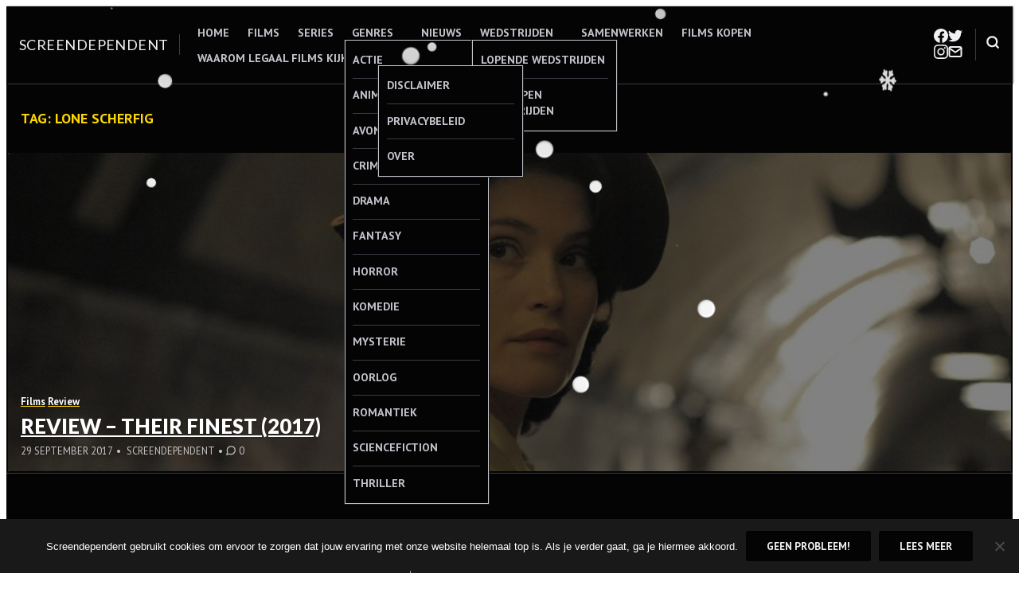

--- FILE ---
content_type: text/html; charset=UTF-8
request_url: https://www.screendependent.be/tag/lone-scherfig/
body_size: 20751
content:
<!DOCTYPE html>
<html lang="nl-NL">
<head>
<meta charset="UTF-8">
<meta name="viewport" content="width=device-width, initial-scale=1">

<meta name='robots' content='index, follow, max-image-preview:large, max-snippet:-1, max-video-preview:-1' />
	<style>img:is([sizes="auto" i], [sizes^="auto," i]) { contain-intrinsic-size: 3000px 1500px }</style>
	
	<!-- This site is optimized with the Yoast SEO plugin v26.7 - https://yoast.com/wordpress/plugins/seo/ -->
	<title>Lone Scherfig Archieven - Screendependent</title>
	<link rel="canonical" href="https://www.screendependent.be/tag/lone-scherfig/" />
	<meta property="og:locale" content="nl_NL" />
	<meta property="og:type" content="article" />
	<meta property="og:title" content="Lone Scherfig Archieven - Screendependent" />
	<meta property="og:url" content="https://www.screendependent.be/tag/lone-scherfig/" />
	<meta property="og:site_name" content="Screendependent" />
	<meta name="twitter:card" content="summary_large_image" />
	<meta name="twitter:site" content="@Screendependent" />
	<script type="application/ld+json" class="yoast-schema-graph">{"@context":"https://schema.org","@graph":[{"@type":"CollectionPage","@id":"https://www.screendependent.be/tag/lone-scherfig/","url":"https://www.screendependent.be/tag/lone-scherfig/","name":"Lone Scherfig Archieven - Screendependent","isPartOf":{"@id":"https://www.screendependent.be/#website"},"primaryImageOfPage":{"@id":"https://www.screendependent.be/tag/lone-scherfig/#primaryimage"},"image":{"@id":"https://www.screendependent.be/tag/lone-scherfig/#primaryimage"},"thumbnailUrl":"https://www.screendependent.be/wp-content/uploads/2017/09/Their-Finest-01.jpg","breadcrumb":{"@id":"https://www.screendependent.be/tag/lone-scherfig/#breadcrumb"},"inLanguage":"nl-NL"},{"@type":"ImageObject","inLanguage":"nl-NL","@id":"https://www.screendependent.be/tag/lone-scherfig/#primaryimage","url":"https://www.screendependent.be/wp-content/uploads/2017/09/Their-Finest-01.jpg","contentUrl":"https://www.screendependent.be/wp-content/uploads/2017/09/Their-Finest-01.jpg","width":1839,"height":841,"caption":"© 2016 British Broadcasting Corporation. Their Finest Limited. All Rights Reserved."},{"@type":"BreadcrumbList","@id":"https://www.screendependent.be/tag/lone-scherfig/#breadcrumb","itemListElement":[{"@type":"ListItem","position":1,"name":"Home","item":"https://www.screendependent.be/"},{"@type":"ListItem","position":2,"name":"Lone Scherfig"}]},{"@type":"WebSite","@id":"https://www.screendependent.be/#website","url":"https://www.screendependent.be/","name":"Screendependent","description":"Alles over films, series en meer","publisher":{"@id":"https://www.screendependent.be/#organization"},"potentialAction":[{"@type":"SearchAction","target":{"@type":"EntryPoint","urlTemplate":"https://www.screendependent.be/?s={search_term_string}"},"query-input":{"@type":"PropertyValueSpecification","valueRequired":true,"valueName":"search_term_string"}}],"inLanguage":"nl-NL"},{"@type":"Organization","@id":"https://www.screendependent.be/#organization","name":"Screendependent","url":"https://www.screendependent.be/","logo":{"@type":"ImageObject","inLanguage":"nl-NL","@id":"https://www.screendependent.be/#/schema/logo/image/","url":"https://www.screendependent.be/wp-content/uploads/2016/06/GIANT-GIF-LOGO-LANDSCAPE.gif","contentUrl":"https://www.screendependent.be/wp-content/uploads/2016/06/GIANT-GIF-LOGO-LANDSCAPE.gif","width":1582,"height":434,"caption":"Screendependent"},"image":{"@id":"https://www.screendependent.be/#/schema/logo/image/"},"sameAs":["http://www.facebook.com/Screendependent","https://x.com/Screendependent","http://www.instagram.com/Screendependent"]}]}</script>
	<!-- / Yoast SEO plugin. -->


<link rel='dns-prefetch' href='//secure.gravatar.com' />
<link rel='dns-prefetch' href='//stats.wp.com' />
<link rel='dns-prefetch' href='//fonts.googleapis.com' />
<link rel='dns-prefetch' href='//v0.wordpress.com' />
<link rel='dns-prefetch' href='//widgets.wp.com' />
<link rel='dns-prefetch' href='//s0.wp.com' />
<link rel='dns-prefetch' href='//0.gravatar.com' />
<link rel='dns-prefetch' href='//1.gravatar.com' />
<link rel='dns-prefetch' href='//2.gravatar.com' />
<link rel="alternate" type="application/rss+xml" title="Screendependent &raquo; feed" href="https://www.screendependent.be/feed/" />
<link rel="alternate" type="application/rss+xml" title="Screendependent &raquo; reacties feed" href="https://www.screendependent.be/comments/feed/" />
<link rel="alternate" type="application/rss+xml" title="Screendependent &raquo; Lone Scherfig tag feed" href="https://www.screendependent.be/tag/lone-scherfig/feed/" />
		<!-- This site uses the Google Analytics by ExactMetrics plugin v8.11.1 - Using Analytics tracking - https://www.exactmetrics.com/ -->
							<script src="//www.googletagmanager.com/gtag/js?id=G-DLN3PVYX32"  data-cfasync="false" data-wpfc-render="false" type="text/javascript" async></script>
			<script data-cfasync="false" data-wpfc-render="false" type="text/javascript">
				var em_version = '8.11.1';
				var em_track_user = true;
				var em_no_track_reason = '';
								var ExactMetricsDefaultLocations = {"page_location":"https:\/\/www.screendependent.be\/tag\/lone-scherfig\/"};
								if ( typeof ExactMetricsPrivacyGuardFilter === 'function' ) {
					var ExactMetricsLocations = (typeof ExactMetricsExcludeQuery === 'object') ? ExactMetricsPrivacyGuardFilter( ExactMetricsExcludeQuery ) : ExactMetricsPrivacyGuardFilter( ExactMetricsDefaultLocations );
				} else {
					var ExactMetricsLocations = (typeof ExactMetricsExcludeQuery === 'object') ? ExactMetricsExcludeQuery : ExactMetricsDefaultLocations;
				}

								var disableStrs = [
										'ga-disable-G-DLN3PVYX32',
									];

				/* Function to detect opted out users */
				function __gtagTrackerIsOptedOut() {
					for (var index = 0; index < disableStrs.length; index++) {
						if (document.cookie.indexOf(disableStrs[index] + '=true') > -1) {
							return true;
						}
					}

					return false;
				}

				/* Disable tracking if the opt-out cookie exists. */
				if (__gtagTrackerIsOptedOut()) {
					for (var index = 0; index < disableStrs.length; index++) {
						window[disableStrs[index]] = true;
					}
				}

				/* Opt-out function */
				function __gtagTrackerOptout() {
					for (var index = 0; index < disableStrs.length; index++) {
						document.cookie = disableStrs[index] + '=true; expires=Thu, 31 Dec 2099 23:59:59 UTC; path=/';
						window[disableStrs[index]] = true;
					}
				}

				if ('undefined' === typeof gaOptout) {
					function gaOptout() {
						__gtagTrackerOptout();
					}
				}
								window.dataLayer = window.dataLayer || [];

				window.ExactMetricsDualTracker = {
					helpers: {},
					trackers: {},
				};
				if (em_track_user) {
					function __gtagDataLayer() {
						dataLayer.push(arguments);
					}

					function __gtagTracker(type, name, parameters) {
						if (!parameters) {
							parameters = {};
						}

						if (parameters.send_to) {
							__gtagDataLayer.apply(null, arguments);
							return;
						}

						if (type === 'event') {
														parameters.send_to = exactmetrics_frontend.v4_id;
							var hookName = name;
							if (typeof parameters['event_category'] !== 'undefined') {
								hookName = parameters['event_category'] + ':' + name;
							}

							if (typeof ExactMetricsDualTracker.trackers[hookName] !== 'undefined') {
								ExactMetricsDualTracker.trackers[hookName](parameters);
							} else {
								__gtagDataLayer('event', name, parameters);
							}
							
						} else {
							__gtagDataLayer.apply(null, arguments);
						}
					}

					__gtagTracker('js', new Date());
					__gtagTracker('set', {
						'developer_id.dNDMyYj': true,
											});
					if ( ExactMetricsLocations.page_location ) {
						__gtagTracker('set', ExactMetricsLocations);
					}
										__gtagTracker('config', 'G-DLN3PVYX32', {"forceSSL":"true"} );
										window.gtag = __gtagTracker;										(function () {
						/* https://developers.google.com/analytics/devguides/collection/analyticsjs/ */
						/* ga and __gaTracker compatibility shim. */
						var noopfn = function () {
							return null;
						};
						var newtracker = function () {
							return new Tracker();
						};
						var Tracker = function () {
							return null;
						};
						var p = Tracker.prototype;
						p.get = noopfn;
						p.set = noopfn;
						p.send = function () {
							var args = Array.prototype.slice.call(arguments);
							args.unshift('send');
							__gaTracker.apply(null, args);
						};
						var __gaTracker = function () {
							var len = arguments.length;
							if (len === 0) {
								return;
							}
							var f = arguments[len - 1];
							if (typeof f !== 'object' || f === null || typeof f.hitCallback !== 'function') {
								if ('send' === arguments[0]) {
									var hitConverted, hitObject = false, action;
									if ('event' === arguments[1]) {
										if ('undefined' !== typeof arguments[3]) {
											hitObject = {
												'eventAction': arguments[3],
												'eventCategory': arguments[2],
												'eventLabel': arguments[4],
												'value': arguments[5] ? arguments[5] : 1,
											}
										}
									}
									if ('pageview' === arguments[1]) {
										if ('undefined' !== typeof arguments[2]) {
											hitObject = {
												'eventAction': 'page_view',
												'page_path': arguments[2],
											}
										}
									}
									if (typeof arguments[2] === 'object') {
										hitObject = arguments[2];
									}
									if (typeof arguments[5] === 'object') {
										Object.assign(hitObject, arguments[5]);
									}
									if ('undefined' !== typeof arguments[1].hitType) {
										hitObject = arguments[1];
										if ('pageview' === hitObject.hitType) {
											hitObject.eventAction = 'page_view';
										}
									}
									if (hitObject) {
										action = 'timing' === arguments[1].hitType ? 'timing_complete' : hitObject.eventAction;
										hitConverted = mapArgs(hitObject);
										__gtagTracker('event', action, hitConverted);
									}
								}
								return;
							}

							function mapArgs(args) {
								var arg, hit = {};
								var gaMap = {
									'eventCategory': 'event_category',
									'eventAction': 'event_action',
									'eventLabel': 'event_label',
									'eventValue': 'event_value',
									'nonInteraction': 'non_interaction',
									'timingCategory': 'event_category',
									'timingVar': 'name',
									'timingValue': 'value',
									'timingLabel': 'event_label',
									'page': 'page_path',
									'location': 'page_location',
									'title': 'page_title',
									'referrer' : 'page_referrer',
								};
								for (arg in args) {
																		if (!(!args.hasOwnProperty(arg) || !gaMap.hasOwnProperty(arg))) {
										hit[gaMap[arg]] = args[arg];
									} else {
										hit[arg] = args[arg];
									}
								}
								return hit;
							}

							try {
								f.hitCallback();
							} catch (ex) {
							}
						};
						__gaTracker.create = newtracker;
						__gaTracker.getByName = newtracker;
						__gaTracker.getAll = function () {
							return [];
						};
						__gaTracker.remove = noopfn;
						__gaTracker.loaded = true;
						window['__gaTracker'] = __gaTracker;
					})();
									} else {
										console.log("");
					(function () {
						function __gtagTracker() {
							return null;
						}

						window['__gtagTracker'] = __gtagTracker;
						window['gtag'] = __gtagTracker;
					})();
									}
			</script>
							<!-- / Google Analytics by ExactMetrics -->
		<script type="text/javascript">
/* <![CDATA[ */
window._wpemojiSettings = {"baseUrl":"https:\/\/s.w.org\/images\/core\/emoji\/16.0.1\/72x72\/","ext":".png","svgUrl":"https:\/\/s.w.org\/images\/core\/emoji\/16.0.1\/svg\/","svgExt":".svg","source":{"concatemoji":"https:\/\/www.screendependent.be\/wp-includes\/js\/wp-emoji-release.min.js?ver=6.8.3"}};
/*! This file is auto-generated */
!function(s,n){var o,i,e;function c(e){try{var t={supportTests:e,timestamp:(new Date).valueOf()};sessionStorage.setItem(o,JSON.stringify(t))}catch(e){}}function p(e,t,n){e.clearRect(0,0,e.canvas.width,e.canvas.height),e.fillText(t,0,0);var t=new Uint32Array(e.getImageData(0,0,e.canvas.width,e.canvas.height).data),a=(e.clearRect(0,0,e.canvas.width,e.canvas.height),e.fillText(n,0,0),new Uint32Array(e.getImageData(0,0,e.canvas.width,e.canvas.height).data));return t.every(function(e,t){return e===a[t]})}function u(e,t){e.clearRect(0,0,e.canvas.width,e.canvas.height),e.fillText(t,0,0);for(var n=e.getImageData(16,16,1,1),a=0;a<n.data.length;a++)if(0!==n.data[a])return!1;return!0}function f(e,t,n,a){switch(t){case"flag":return n(e,"\ud83c\udff3\ufe0f\u200d\u26a7\ufe0f","\ud83c\udff3\ufe0f\u200b\u26a7\ufe0f")?!1:!n(e,"\ud83c\udde8\ud83c\uddf6","\ud83c\udde8\u200b\ud83c\uddf6")&&!n(e,"\ud83c\udff4\udb40\udc67\udb40\udc62\udb40\udc65\udb40\udc6e\udb40\udc67\udb40\udc7f","\ud83c\udff4\u200b\udb40\udc67\u200b\udb40\udc62\u200b\udb40\udc65\u200b\udb40\udc6e\u200b\udb40\udc67\u200b\udb40\udc7f");case"emoji":return!a(e,"\ud83e\udedf")}return!1}function g(e,t,n,a){var r="undefined"!=typeof WorkerGlobalScope&&self instanceof WorkerGlobalScope?new OffscreenCanvas(300,150):s.createElement("canvas"),o=r.getContext("2d",{willReadFrequently:!0}),i=(o.textBaseline="top",o.font="600 32px Arial",{});return e.forEach(function(e){i[e]=t(o,e,n,a)}),i}function t(e){var t=s.createElement("script");t.src=e,t.defer=!0,s.head.appendChild(t)}"undefined"!=typeof Promise&&(o="wpEmojiSettingsSupports",i=["flag","emoji"],n.supports={everything:!0,everythingExceptFlag:!0},e=new Promise(function(e){s.addEventListener("DOMContentLoaded",e,{once:!0})}),new Promise(function(t){var n=function(){try{var e=JSON.parse(sessionStorage.getItem(o));if("object"==typeof e&&"number"==typeof e.timestamp&&(new Date).valueOf()<e.timestamp+604800&&"object"==typeof e.supportTests)return e.supportTests}catch(e){}return null}();if(!n){if("undefined"!=typeof Worker&&"undefined"!=typeof OffscreenCanvas&&"undefined"!=typeof URL&&URL.createObjectURL&&"undefined"!=typeof Blob)try{var e="postMessage("+g.toString()+"("+[JSON.stringify(i),f.toString(),p.toString(),u.toString()].join(",")+"));",a=new Blob([e],{type:"text/javascript"}),r=new Worker(URL.createObjectURL(a),{name:"wpTestEmojiSupports"});return void(r.onmessage=function(e){c(n=e.data),r.terminate(),t(n)})}catch(e){}c(n=g(i,f,p,u))}t(n)}).then(function(e){for(var t in e)n.supports[t]=e[t],n.supports.everything=n.supports.everything&&n.supports[t],"flag"!==t&&(n.supports.everythingExceptFlag=n.supports.everythingExceptFlag&&n.supports[t]);n.supports.everythingExceptFlag=n.supports.everythingExceptFlag&&!n.supports.flag,n.DOMReady=!1,n.readyCallback=function(){n.DOMReady=!0}}).then(function(){return e}).then(function(){var e;n.supports.everything||(n.readyCallback(),(e=n.source||{}).concatemoji?t(e.concatemoji):e.wpemoji&&e.twemoji&&(t(e.twemoji),t(e.wpemoji)))}))}((window,document),window._wpemojiSettings);
/* ]]> */
</script>
<link rel='stylesheet' id='sbi_styles-css' href='https://www.screendependent.be/wp-content/plugins/instagram-feed/css/sbi-styles.min.css?ver=6.10.0' type='text/css' media='all' />
<style id='wp-emoji-styles-inline-css' type='text/css'>

	img.wp-smiley, img.emoji {
		display: inline !important;
		border: none !important;
		box-shadow: none !important;
		height: 1em !important;
		width: 1em !important;
		margin: 0 0.07em !important;
		vertical-align: -0.1em !important;
		background: none !important;
		padding: 0 !important;
	}
</style>
<link rel='stylesheet' id='wp-block-library-css' href='https://www.screendependent.be/wp-includes/css/dist/block-library/style.min.css?ver=6.8.3' type='text/css' media='all' />
<link rel='stylesheet' id='mediaelement-css' href='https://www.screendependent.be/wp-includes/js/mediaelement/mediaelementplayer-legacy.min.css?ver=4.2.17' type='text/css' media='all' />
<link rel='stylesheet' id='wp-mediaelement-css' href='https://www.screendependent.be/wp-includes/js/mediaelement/wp-mediaelement.min.css?ver=6.8.3' type='text/css' media='all' />
<style id='jetpack-sharing-buttons-style-inline-css' type='text/css'>
.jetpack-sharing-buttons__services-list{display:flex;flex-direction:row;flex-wrap:wrap;gap:0;list-style-type:none;margin:5px;padding:0}.jetpack-sharing-buttons__services-list.has-small-icon-size{font-size:12px}.jetpack-sharing-buttons__services-list.has-normal-icon-size{font-size:16px}.jetpack-sharing-buttons__services-list.has-large-icon-size{font-size:24px}.jetpack-sharing-buttons__services-list.has-huge-icon-size{font-size:36px}@media print{.jetpack-sharing-buttons__services-list{display:none!important}}.editor-styles-wrapper .wp-block-jetpack-sharing-buttons{gap:0;padding-inline-start:0}ul.jetpack-sharing-buttons__services-list.has-background{padding:1.25em 2.375em}
</style>
<style id='hermes-core-buttons-styles-inline-css' type='text/css'>
/*
 * Button hover styles.
 * Necessary until the following issue is resolved in Gutenberg:
 * https://github.com/WordPress/gutenberg/issues/27075
 */
.wp-block-search__button:hover,
.wp-block-file .wp-block-file__button:hover,
.wp-block-button__link:hover {
  opacity: 0.75;
}

</style>
<style id='hermes-core-calendar-styles-inline-css' type='text/css'>
/* Widgets: Calendar */
.wp-block-calendar table {
  margin-block-end: var(--wp--style--block-gap);
}
.wp-block-calendar table th {
  text-align: center;
  background-color: var(--wp--preset--color--secondary-light);
  padding-block-start: 0.4em;
  padding-block-end: 0.4em;
  border: 1px solid var(--wp--preset--color--secondary-base);
}
.wp-block-calendar table tbody {
  color: var(--wp--preset--color--primary-light);
}
.wp-block-calendar table tbody td {
  border-color: var(--wp--preset--color--secondary-base);
}
.wp-block-calendar table caption {
  color: var(--wp--preset--color--primary-light);
  font-weight: bold;
  margin-block-end: var(--wp--style--block-gap);
}
.wp-block-calendar .wp-calendar-nav {
  font-size: var(--wp--preset--font-size--small);
  font-weight: bold;
}

</style>
<style id='hermes-core-categories-styles-inline-css' type='text/css'>
/* Widgets: Categories */
.wp-block-categories > :last-child {
  margin-block-end: 0;
}

</style>
<style id='hermes-core-code-styles-inline-css' type='text/css'>
pre,
.wp-block-code {
  background-color: var(--wp--preset--color--secondary-light);
  line-height: 1.6;
  overflow: auto;
  padding: 1.6em;
}

.wp-block-code,
pre, code, kbd, samp {
  font-family: Menlo, Monaco, Consolas, "Liberation Mono", "Courier New", monospace;
}

pre,
.wp-block-code,
code, kbd, tt, var {
  font-size: 0.9375rem;
}

code {
  padding: 0.2em 0.3em;
  color: #c7254e;
  background-color: #f9f2f4;
  border-radius: 4px;
}

pre code {
  background: none;
  border-radius: 0;
  padding: 0;
  color: inherit;
}

</style>
<style id='hermes-core-columns-styles-inline-css' type='text/css'>
/* Custom Style: No space */
.wp-block-columns.is-style-th-has-nospace.alignfull {
  padding: 0;
  margin-bottom: 0;
}
.wp-block-columns.is-style-th-has-nospace .wp-block-column {
  margin-top: 0;
}
.wp-block-columns.is-style-th-has-nospace .wp-block-column:not(:first-child) {
  margin-left: 0;
}
.wp-block-columns.is-style-th-has-nospace .wp-block-cover:not(.alignfull), .wp-block-columns.is-style-th-has-nospace .wp-block-cover:not(.alignfull).has-background-dim::before, .wp-block-columns.is-style-th-has-nospace .wp-block-cover:not(.alignfull) .wp-block-cover__video-background, .wp-block-columns.is-style-th-has-nospace .wp-block-cover:not(.alignfull) .wp-block-cover__image-background, .wp-block-columns.is-style-th-has-nospace .wp-block-cover:not(.alignfull) .wp-block-cover__gradient-background {
  border-radius: 0;
}

</style>
<style id='hermes-core-cover-styles-inline-css' type='text/css'>
/* Cover block */
.wp-block-cover.has-background-dim {
  text-shadow: 0 0 1px rgba(0, 0, 0, 0.15);
}
.wp-block-cover .wp-block-cover__inner-container > :first-child {
  margin-block-start: 0;
}
.wp-block-cover .wp-block-cover__inner-container > :last-child {
  margin-block-end: 0;
}
.wp-block-cover .wp-block-cover__inner-container .alignwide {
  max-width: var(--wp--style--global--wide-size);
  margin-inline: auto;
}

.wp-block-cover:not(.alignfull), .wp-block-cover:not(.alignfull).has-background-dim::before, .wp-block-cover:not(.alignfull).has-background-dim:not(.has-background-gradient):before, .wp-block-cover:not(.alignfull) .has-background-dim:not(.has-background-gradient):before, .wp-block-cover:not(.alignfull) .wp-block-cover__gradient-background, .wp-block-cover:not(.alignfull) .wp-block-cover__video-background, .wp-block-cover:not(.alignfull) .wp-block-cover__image-background, .wp-block-cover:not(.alignfull) .wp-block-cover__gradient-background, .wp-block-cover:not(.alignfull) .wp-block-cover__background {
  border-radius: var(--wp--custom--radius--base);
}

.alignfull > .wp-block-column > .wp-block-cover, .alignfull > .wp-block-column > .wp-block-cover.has-background-dim::before, .alignfull > .wp-block-column > .wp-block-cover.has-background-dim:not(.has-background-gradient):before, .alignfull > .wp-block-column > .wp-block-cover .has-background-dim:not(.has-background-gradient):before, .alignfull > .wp-block-column > .wp-block-cover .wp-block-cover__gradient-background, .alignfull > .wp-block-column > .wp-block-cover .wp-block-cover__video-background, .alignfull > .wp-block-column > .wp-block-cover .wp-block-cover__image-background, .alignfull > .wp-block-column > .wp-block-cover .wp-block-cover__gradient-background, .alignfull > .wp-block-column > .wp-block-cover .wp-block-cover__background {
  border-radius: 0;
}

.wp-block-cover .wp-block-post-terms.taxonomy-category.has-tiny-font-size {
  display: flex;
  flex-wrap: wrap;
  gap: 0.5em;
}
.wp-block-cover .wp-block-post-terms.taxonomy-category.has-tiny-font-size a {
  text-decoration: none;
  border: 1px solid;
  border-radius: var(--wp--custom--radius--medium);
  padding: 0.2em 1em;
}
.wp-block-cover .wp-block-post-terms.taxonomy-category.has-tiny-font-size a:hover {
  opacity: 0.75;
}
.wp-block-cover .wp-block-post-terms.taxonomy-category.has-tiny-font-size .wp-block-post-terms__separator {
  display: none;
}
.wp-block-cover .wp-block-read-more:hover {
  opacity: 0.75;
}

</style>
<style id='hermes-core-group-styles-inline-css' type='text/css'>
.wp-block-group.has-background img {
  opacity: 0.9;
}

</style>
<style id='hermes-core-heading-styles-inline-css' type='text/css'>
:is(h1, h2, h3, h4).has-enormous-font-size {
  line-height: 1.35;
}
:is(h1, h2, h3, h4).has-gigantic-font-size {
  line-height: 1.3;
}
:is(h1, h2, h3, h4).has-grand-font-size {
  line-height: 1.25;
}

:is(h1, h2, h3, h4, h5, h6).has-small-font-size, :is(h1, h2, h3, h4, h5, h6).has-tiny-font-size {
  text-transform: uppercase;
  letter-spacing: 0.15em;
  line-height: var(--wp--custom--leading--baseline);
}

/* Heading: with paragprahs */
:is(h1, h2, h3, h4, h5, h6) + p {
  margin-block-start: 0;
}

/* Heading: with links */
:is(h1, h2, h3, h4, h5, h6) > a {
  text-decoration: none;
  color: inherit;
}
:is(h1, h2, h3, h4, h5, h6) > a:hover {
  color: inherit;
  opacity: 0.75;
}

.has-link-color :is(h1, h2, h3, h4, h5, h6) > a {
  color: inherit;
}

[class*=has-background] [class*=__inner-container] h1 > a:not([class]),
[class*=has-background] .wp-block-media-text__content h1 > a:not([class]),
[class*=has-background] [class*=__inner-container] h2 > a:not([class]),
[class*=has-background] .wp-block-media-text__content h2 > a:not([class]),
[class*=has-background] [class*=__inner-container] h3 > a:not([class]),
[class*=has-background] .wp-block-media-text__content h3 > a:not([class]),
[class*=has-background] [class*=__inner-container] h4 > a:not([class]),
[class*=has-background] .wp-block-media-text__content h4 > a:not([class]),
[class*=has-background] [class*=__inner-container] h5 > a:not([class]),
[class*=has-background] .wp-block-media-text__content h5 > a:not([class]),
[class*=has-background] [class*=__inner-container] h6 > a:not([class]),
[class*=has-background] .wp-block-media-text__content h6 > a:not([class]) {
  text-decoration: none;
  font-weight: inherit;
}

</style>
<style id='hermes-core-image-styles-inline-css' type='text/css'>
/* Image */
.wp-block-image.alignfull img {
  border-radius: 0;
}
.wp-block-image.alignfull figcaption {
  padding-inline-start: var(--wp--style--block-gap);
  padding-inline-end: var(--wp--style--block-gap);
}
.wp-block-image a:hover img {
  opacity: 0.75;
}
.wp-block-image figcaption {
  margin-block-start: 1em;
  margin-block-end: 0;
}
.wp-block-image .aligncenter {
  text-align: center;
}

</style>
<style id='hermes-core-latest-comments-styles-inline-css' type='text/css'>
ol.wp-block-latest-comments {
  margin-inline: auto;
}
ol.wp-block-latest-comments.wp-block-latest-comments {
  padding-inline-start: 1.25em;
}
ol.wp-block-latest-comments .wp-block-latest-comments__comment {
  list-style: disc;
}
ol.wp-block-latest-comments:is(.has-excerpts, .has-avatars) {
  padding-inline-start: 0;
}
ol.wp-block-latest-comments:is(.has-excerpts, .has-avatars) .wp-block-latest-comments__comment {
  list-style: none;
}
ol.wp-block-latest-comments:is(.has-dates, .has-excerpts) .wp-block-latest-comments__comment {
  line-height: var(--wp--custom--leading--baseline);
}
ol.wp-block-latest-comments li + li {
  margin-block-start: 0;
}

.wp-block-latest-comments .wp-block-latest-comments__comment-meta + .wp-block-latest-comments__comment-excerpt {
  margin-block-start: 0.25em;
}
.wp-block-latest-comments li {
  line-height: var(--wp--custom--leading--baseline);
  margin-block-end: 0;
}
.wp-block-latest-comments li + li {
  margin-block-start: 0.5em;
}
.wp-block-latest-comments .wp-block-latest-comments__comment-avatar {
  margin-inline-end: 1em;
}
.wp-block-latest-comments.has-avatars {
  display: flex;
  flex-direction: column;
  gap: var(--wp--custom--spacing--small);
}
.wp-block-latest-comments.has-avatars .wp-block-latest-comments__comment {
  margin: auto;
  width: 100%;
}
.wp-block-latest-comments.has-avatars .wp-block-latest-comments__comment .wp-block-latest-comments__comment-excerpt, .wp-block-latest-comments.has-avatars .wp-block-latest-comments__comment .wp-block-latest-comments__comment-meta {
  margin-inline-start: 3.5em;
}
.wp-block-latest-comments.has-avatars:is(.has-dates, .has-excerpts) {
  gap: var(--wp--style--block-gap);
}
.wp-block-latest-comments.alignfull {
  padding-inline: var(--wp--custom--spacing--medium);
}
.wp-block-latest-comments .wp-block-latest-comments__comment-date {
  margin-block-start: 0.25em;
  opacity: 0.75;
  font-size: 0.899em;
}
.wp-block-latest-comments .wp-block-latest-comments__comment-excerpt p {
  margin: 0;
  font-size: 1em;
  line-height: var(--wp--custom--leading--baseline);
}
.wp-block-latest-comments .wp-block-latest-comments__comment-author {
  font-weight: normal;
  color: inherit;
}

</style>
<style id='hermes-core-latest-posts-styles-inline-css' type='text/css'>
.wp-block-latest-posts__list {
  display: flow-root;
  /* remove in new browsers soon */
}
.wp-block-latest-posts__list:not(.is-grid) {
  list-style: disc;
  padding-inline-start: 1.25em;
}
.wp-block-latest-posts__list.has-featured-image {
  list-style: none;
  padding-inline-start: 0;
}
.wp-block-latest-posts__list:has(.wp-block-latest-posts__featured-image) {
  list-style: none;
  padding-inline-start: 0;
}
.wp-block-latest-posts__list > li {
  overflow: initial;
}

</style>
<link rel='stylesheet' id='hermes-core-list-styles-css' href='https://www.screendependent.be/wp-content/themes/hermes/assets/styles/blocks/core/list.min.css?ver=6.8.3' type='text/css' media='all' />
<style id='hermes-core-paragraph-styles-inline-css' type='text/css'>
/* Dropcap */
p.has-drop-cap:not(:focus):first-letter {
  font-size: 6.2em;
  font-weight: bold;
  line-height: 0.8;
}

</style>
<style id='hermes-core-pullquote-styles-inline-css' type='text/css'>
/*--------------------------------------------------------------
# Pullquote: General
--------------------------------------------------------------*/
.wp-block-pullquote.is-style-solid-color blockquote {
  max-width: 80%;
}
.wp-block-pullquote > blockquote {
  border-inline: 0;
}
.wp-block-pullquote blockquote p, .wp-block-pullquote.alignleft blockquote p, .wp-block-pullquote.alignright blockquote p, .wp-block-pullquote.has-text-align-left blockquote p, .wp-block-pullquote.has-text-align-right blockquote p {
  font-size: inherit;
}

</style>
<link rel='stylesheet' id='hermes-core-query-styles-css' href='https://www.screendependent.be/wp-content/themes/hermes/assets/styles/blocks/core/query.min.css?ver=6.8.3' type='text/css' media='all' />
<style id='hermes-core-quote-styles-inline-css' type='text/css'>
.wp-block-quote {
  border-inline-start: 1px solid;
}
.wp-block-quote.has-text-align-center {
  border-inline: 0;
}
.wp-block-quote.has-text-align-right {
  border-inline-start: 0;
  border-inline-end: 1px solid;
}
.wp-block-quote.wp-block-quote p {
  margin-block-end: 1em;
}
.wp-block-quote cite {
  display: block;
  font-size: var(--wp--preset--font-size--normal);
  opacity: 0.75;
  font-style: normal;
  line-height: 1.3;
}

/*--------------------------------------------------------------
# Block Style: Plain
--------------------------------------------------------------*/
.is-style-plain.wp-block-quote.wp-block-quote {
  background-color: transparent;
  border: 0;
  padding-inline: 0;
  font-family: inherit;
}
.is-style-plain.wp-block-quote:not(.has-text-align-center) {
  padding-block-start: 0;
  padding-block-end: 0;
}

</style>
<style id='hermes-core-search-styles-inline-css' type='text/css'>
.wp-block-search__button-inside .wp-block-search__inside-wrapper {
  border: 1px solid rgba(0, 0, 0, 0.15);
  padding: 4px;
}

.wp-block-search .wp-block-search__input {
  padding: 0.75em;
  font-size: inherit;
  line-height: 1.25;
  box-shadow: inset 0 1px 2px 1px rgba(0, 0, 0, 0.03);
  border: 1px solid var(--wp--preset--color--secondary-base);
  background-color: var(--wp--preset--color--secondary-light);
}

</style>
<style id='hermes-core-separator-styles-inline-css' type='text/css'>
/*--------------------------------------------------------------
# Default
--------------------------------------------------------------*/
.wp-block-separator {
  height: auto;
  border-top: 0;
  max-width: calc(var(--wp--style--global--content-size) / 2);
}

.editor-styles-wrapper hr.wp-block-separator:not(:is(.is-style-wide, .is-style-dots, .is-style-th-thick)) {
  max-width: calc(var(--wp--style--global--content-size) / 2);
}

/*--------------------------------------------------------------
# Wide
--------------------------------------------------------------*/
.wp-block-separator.is-style-wide {
  max-width: var(--wp--style--global--content-size);
}
.wp-block-separator.is-style-wide.alignwide {
  max-width: var(--wp--style--global--wide-size);
}
.wp-block-separator.is-style-wide.alignfull {
  max-width: unset;
}

/*--------------------------------------------------------------
# Dots
--------------------------------------------------------------*/
.wp-block-separator.is-style-dots.wp-block-separator {
  background: none !important;
  margin-inline-start: auto;
  margin-inline-end: auto;
}
.wp-block-separator.is-style-dots::before {
  font-size: 1.424em;
  letter-spacing: 1.424em;
  padding-inline-start: 1.424em;
}

</style>
<style id='hermes-core-table-styles-inline-css' type='text/css'>
/* Base */
table {
  background-color: transparent;
  border-collapse: collapse;
  border-spacing: 0;
  width: 100%;
  max-width: 100%;
}
table table {
  background-color: var(--wp--preset--color--white);
}
table > tbody + tbody {
  border-block-start: 2px solid var(--wp--preset--color--secondary-base);
}

th {
  text-align: start;
  border-block-end: 3px solid var(--wp--preset--color--secondary-base);
}

th, td {
  padding: 0.75em;
  line-height: var(--wp--custom--leading--snug);
  vertical-align: top;
  border: none;
  border-block-start: 1px solid var(--wp--preset--color--secondary-base);
}

@media (min-width: 600px) {
  th, td {
    padding: 0.925em 1.15em;
  }
  th {
    border-block-end-width: 5px;
  }
}
/* Block tables */
.wp-block-table {
  margin-block-end: var(--wp--style--block-gap);
}
.wp-block-table table {
  margin-block-end: 0;
}
.wp-block-table table.has-background {
  border-radius: var(--wp--custom--radius--small);
}
.wp-block-table table + figcaption {
  font-size: var(--wp--preset--font-size--small);
  color: var(--wp--preset--color--primary-light);
  text-align: center;
  padding-block-start: var(--wp--custom--spacing--small);
}
.wp-block-table table.has-background thead th {
  border-block-start: none;
}
.wp-block-table table.has-background thead th, .wp-block-table table.has-background tbody td, .wp-block-table table.has-background tfoot td {
  border-color: rgba(255, 255, 255, 0.5);
}
.wp-block-table table.has-background + figcaption {
  border-block-start: none;
}
.wp-block-table table th.has-text-align-right {
  text-align: end;
}
.wp-block-table table th.has-text-align-center {
  text-align: center;
}
.wp-block-table table thead {
  border-bottom-color: var(--wp--preset--color--secondary-base);
}
.wp-block-table table thead th {
  font-weight: normal;
}
.wp-block-table table tfoot td {
  font-size: 90%;
}
.wp-block-table table th, .wp-block-table table td {
  border-block: 1px solid;
  border-color: var(--wp--preset--color--secondary-base);
  border-inline: 0;
}

.is-style-stripes.wp-block-table {
  border-block-end: none;
}
.is-style-stripes.wp-block-table table.has-background tbody tr:nth-child(odd) {
  background-color: rgba(0, 0, 0, 0.15);
}
.is-style-stripes.wp-block-table table + figcaption {
  border-block-start: none;
  padding-block-end: 0;
}
.is-style-stripes.wp-block-table td, .is-style-stripes.wp-block-table th {
  border-color: var(--wp--preset--color--secondary-base);
}
.is-style-stripes.wp-block-table tbody tr:nth-child(odd) {
  background-color: var(--wp--preset--color--secondary-light);
}
.is-style-stripes.wp-block-table thead tr:nth-child(odd) {
  background-color: transparent;
}

.is-style-borders.wp-block-table {
  padding: 1px;
}
.is-style-borders.wp-block-table table:not(.has-background) {
  border-radius: var(--wp--custom--radius--small);
  box-shadow: 0 0 0 1px var(--wp--preset--color--secondary-base);
  overflow: hidden;
}
.is-style-borders.wp-block-table table:not(.has-background) th {
  background-color: var(--wp--preset--color--secondary-light);
}
.is-style-borders.wp-block-table table th {
  border-block-start: 0;
}
.is-style-borders.wp-block-table table th:not(:last-child) {
  border-inline-end: 1px solid var(--wp--preset--color--secondary-base);
}
.is-style-borders.wp-block-table table td, .is-style-borders.wp-block-table table th {
  border-color: var(--wp--preset--color--secondary-base);
}
.is-style-borders.wp-block-table table.has-background th {
  border-block-end-color: rgba(0, 0, 0, 0.15);
}
.is-style-borders.wp-block-table table.has-background td {
  border-block-start-color: rgba(0, 0, 0, 0.1);
}
.is-style-borders.wp-block-table table.has-background td:not(:last-child) {
  border-inline-end-color: rgba(0, 0, 0, 0.1);
}
.is-style-borders.wp-block-table table td:not(:last-child) {
  border-inline-end: 1px solid var(--wp--preset--color--secondary-base);
}
.is-style-borders.wp-block-table table tbody > :last-child td {
  border-block-end: 0;
}

</style>
<style id='global-styles-inline-css' type='text/css'>
:root{--wp--preset--aspect-ratio--square: 1;--wp--preset--aspect-ratio--4-3: 4/3;--wp--preset--aspect-ratio--3-4: 3/4;--wp--preset--aspect-ratio--3-2: 3/2;--wp--preset--aspect-ratio--2-3: 2/3;--wp--preset--aspect-ratio--16-9: 16/9;--wp--preset--aspect-ratio--9-16: 9/16;--wp--preset--color--black: #000000;--wp--preset--color--cyan-bluish-gray: #abb8c3;--wp--preset--color--white: #ffffff;--wp--preset--color--pale-pink: #f78da7;--wp--preset--color--vivid-red: #cf2e2e;--wp--preset--color--luminous-vivid-orange: #ff6900;--wp--preset--color--luminous-vivid-amber: #fcb900;--wp--preset--color--light-green-cyan: #7bdcb5;--wp--preset--color--vivid-green-cyan: #00d084;--wp--preset--color--pale-cyan-blue: #8ed1fc;--wp--preset--color--vivid-cyan-blue: #0693e3;--wp--preset--color--vivid-purple: #9b51e0;--wp--preset--color--primary-dark: #040405;--wp--preset--color--primary-base: #1c1c20;--wp--preset--color--primary-light: #3b3b45;--wp--preset--color--secondary-dark: #8d8d9d;--wp--preset--color--secondary-base: #c4c4cc;--wp--preset--color--secondary-light: #f1f1f3;--wp--preset--color--accent-dark: #998200;--wp--preset--color--accent-base: #ffd800;--wp--preset--color--accent-light: #ffe866;--wp--preset--gradient--vivid-cyan-blue-to-vivid-purple: linear-gradient(135deg,rgba(6,147,227,1) 0%,rgb(155,81,224) 100%);--wp--preset--gradient--light-green-cyan-to-vivid-green-cyan: linear-gradient(135deg,rgb(122,220,180) 0%,rgb(0,208,130) 100%);--wp--preset--gradient--luminous-vivid-amber-to-luminous-vivid-orange: linear-gradient(135deg,rgba(252,185,0,1) 0%,rgba(255,105,0,1) 100%);--wp--preset--gradient--luminous-vivid-orange-to-vivid-red: linear-gradient(135deg,rgba(255,105,0,1) 0%,rgb(207,46,46) 100%);--wp--preset--gradient--very-light-gray-to-cyan-bluish-gray: linear-gradient(135deg,rgb(238,238,238) 0%,rgb(169,184,195) 100%);--wp--preset--gradient--cool-to-warm-spectrum: linear-gradient(135deg,rgb(74,234,220) 0%,rgb(151,120,209) 20%,rgb(207,42,186) 40%,rgb(238,44,130) 60%,rgb(251,105,98) 80%,rgb(254,248,76) 100%);--wp--preset--gradient--blush-light-purple: linear-gradient(135deg,rgb(255,206,236) 0%,rgb(152,150,240) 100%);--wp--preset--gradient--blush-bordeaux: linear-gradient(135deg,rgb(254,205,165) 0%,rgb(254,45,45) 50%,rgb(107,0,62) 100%);--wp--preset--gradient--luminous-dusk: linear-gradient(135deg,rgb(255,203,112) 0%,rgb(199,81,192) 50%,rgb(65,88,208) 100%);--wp--preset--gradient--pale-ocean: linear-gradient(135deg,rgb(255,245,203) 0%,rgb(182,227,212) 50%,rgb(51,167,181) 100%);--wp--preset--gradient--electric-grass: linear-gradient(135deg,rgb(202,248,128) 0%,rgb(113,206,126) 100%);--wp--preset--gradient--midnight: linear-gradient(135deg,rgb(2,3,129) 0%,rgb(40,116,252) 100%);--wp--preset--font-size--small: var(--wp--custom--typography--sm);--wp--preset--font-size--medium: var(--wp--custom--typography--md);--wp--preset--font-size--large: var(--wp--custom--typography--lg);--wp--preset--font-size--x-large: 42px;--wp--preset--font-size--tiny: var(--wp--custom--typography--xs);--wp--preset--font-size--normal: var(--wp--custom--typography--base);--wp--preset--font-size--huge: var(--wp--custom--typography--xl);--wp--preset--font-size--enormous: var(--wp--custom--typography--2-xl);--wp--preset--font-size--gigantic: var(--wp--custom--typography--3-xl);--wp--preset--font-size--grand: var(--wp--custom--typography--4-xl);--wp--preset--font-family--headings-font: "PT Sans", -apple-system, BlinkMacSystemFont,"Segoe UI",Roboto,Oxygen-Sans,Ubuntu,Cantarell,"Helvetica Neue",sans-serif;--wp--preset--font-family--body-font: "PT Serif", -apple-system, BlinkMacSystemFont,"Segoe UI",Roboto,Oxygen-Sans,Ubuntu,Cantarell,"Helvetica Neue",sans-serif;--wp--preset--spacing--20: 0.44rem;--wp--preset--spacing--30: 0.67rem;--wp--preset--spacing--40: 1rem;--wp--preset--spacing--50: 1.5rem;--wp--preset--spacing--60: 2.25rem;--wp--preset--spacing--70: 3.38rem;--wp--preset--spacing--80: 5.06rem;--wp--preset--shadow--natural: 6px 6px 9px rgba(0, 0, 0, 0.2);--wp--preset--shadow--deep: 12px 12px 50px rgba(0, 0, 0, 0.4);--wp--preset--shadow--sharp: 6px 6px 0px rgba(0, 0, 0, 0.2);--wp--preset--shadow--outlined: 6px 6px 0px -3px rgba(255, 255, 255, 1), 6px 6px rgba(0, 0, 0, 1);--wp--preset--shadow--crisp: 6px 6px 0px rgba(0, 0, 0, 1);--wp--custom--spacing--small: calc(var(--wp--style--block-gap) / 2);--wp--custom--spacing--medium: max(var(--wp--style--block-gap), 3.5vw);--wp--custom--spacing--large: max(calc( var(--wp--style--block-gap) * 1.5 ), 5vw);--wp--custom--spacing--gap-flex: 1.75em;--wp--custom--radius--base: 2px;--wp--custom--radius--small: 1px;--wp--custom--radius--full: 999px;--wp--custom--border-width--blockquote: 2px;--wp--custom--border-width--button: 1px;--wp--custom--typography--scale: 1.125;--wp--custom--typography--base: 1rem;--wp--custom--typography--xs: calc(var(--wp--custom--typography--sm) / var(--wp--custom--typography--scale));--wp--custom--typography--sm: calc(var(--wp--custom--typography--base) / var(--wp--custom--typography--scale));--wp--custom--typography--md: calc(var(--wp--custom--typography--base) * var(--wp--custom--typography--scale));--wp--custom--typography--lg: calc(var(--wp--custom--typography--md) * var(--wp--custom--typography--scale));--wp--custom--typography--xl: calc(var(--wp--custom--typography--lg) * var(--wp--custom--typography--scale));--wp--custom--typography--2-xl: calc(var(--wp--custom--typography--xl) * var(--wp--custom--typography--scale));--wp--custom--typography--3-xl: calc(var(--wp--custom--typography--2-xl) * var(--wp--custom--typography--scale));--wp--custom--typography--4-xl: calc(var(--wp--custom--typography--3-xl) * var(--wp--custom--typography--scale));--wp--custom--typography--body: var(--wp--custom--typography--base);--wp--custom--leading--snug: 1.45;--wp--custom--leading--tight: 1.25;--wp--custom--leading--tightest: 1.15;--wp--custom--leading--baseline: 1.65;--wp--custom--leading--relaxed: 1.7;--wp--custom--leading--loose: 2;--wp--custom--leading--none: 1;--wp--custom--tracking--tighter: -0.05em;--wp--custom--tracking--tight: -0.025em;--wp--custom--tracking--normal: 0;--wp--custom--tracking--wide: 0.025em;--wp--custom--tracking--wider: 0.05em;--wp--custom--tracking--widest: 0.5em;}:root { --wp--style--global--content-size: 760px;--wp--style--global--wide-size: 1170px; }:where(body) { margin: 0; }.wp-site-blocks > .alignleft { float: left; margin-right: 2em; }.wp-site-blocks > .alignright { float: right; margin-left: 2em; }.wp-site-blocks > .aligncenter { justify-content: center; margin-left: auto; margin-right: auto; }:where(.wp-site-blocks) > * { margin-block-start: 2rem; margin-block-end: 0; }:where(.wp-site-blocks) > :first-child { margin-block-start: 0; }:where(.wp-site-blocks) > :last-child { margin-block-end: 0; }:root { --wp--style--block-gap: 2rem; }:root :where(.is-layout-flow) > :first-child{margin-block-start: 0;}:root :where(.is-layout-flow) > :last-child{margin-block-end: 0;}:root :where(.is-layout-flow) > *{margin-block-start: 2rem;margin-block-end: 0;}:root :where(.is-layout-constrained) > :first-child{margin-block-start: 0;}:root :where(.is-layout-constrained) > :last-child{margin-block-end: 0;}:root :where(.is-layout-constrained) > *{margin-block-start: 2rem;margin-block-end: 0;}:root :where(.is-layout-flex){gap: 2rem;}:root :where(.is-layout-grid){gap: 2rem;}.is-layout-flow > .alignleft{float: left;margin-inline-start: 0;margin-inline-end: 2em;}.is-layout-flow > .alignright{float: right;margin-inline-start: 2em;margin-inline-end: 0;}.is-layout-flow > .aligncenter{margin-left: auto !important;margin-right: auto !important;}.is-layout-constrained > .alignleft{float: left;margin-inline-start: 0;margin-inline-end: 2em;}.is-layout-constrained > .alignright{float: right;margin-inline-start: 2em;margin-inline-end: 0;}.is-layout-constrained > .aligncenter{margin-left: auto !important;margin-right: auto !important;}.is-layout-constrained > :where(:not(.alignleft):not(.alignright):not(.alignfull)){max-width: var(--wp--style--global--content-size);margin-left: auto !important;margin-right: auto !important;}.is-layout-constrained > .alignwide{max-width: var(--wp--style--global--wide-size);}body .is-layout-flex{display: flex;}.is-layout-flex{flex-wrap: wrap;align-items: center;}.is-layout-flex > :is(*, div){margin: 0;}body .is-layout-grid{display: grid;}.is-layout-grid > :is(*, div){margin: 0;}body{background-color: var(--wp--preset--color--white);color: var(--wp--preset--color--primary-base);font-family: var(--wp--preset--font-family--body-font);font-size: var(--wp--preset--font-size--normal);line-height: var(--wp--custom--leading--baseline);padding-top: 0px;padding-right: 0px;padding-bottom: 0px;padding-left: 0px;}a:where(:not(.wp-element-button)){color: var(--wp--preset--color--accent-dark);text-decoration: underline;}h1{font-family: var(--wp--preset--font-family--headings-font);font-size: var(--wp--preset--font-size--enormous);font-weight: 700;line-height: var(--wp--custom--leading--tight);}h2{font-family: var(--wp--preset--font-family--headings-font);font-size: var(--wp--preset--font-size--huge);font-weight: 700;line-height: var(--wp--custom--leading--tight);}h3{font-family: var(--wp--preset--font-family--headings-font);font-size: var(--wp--preset--font-size--large);font-weight: 700;line-height: var(--wp--custom--leading--tight);}h4{font-family: var(--wp--preset--font-family--headings-font);font-size: var(--wp--preset--font-size--medium);font-weight: 700;line-height: var(--wp--custom--leading--tight);}h5{font-family: var(--wp--preset--font-family--headings-font);font-size: var(--wp--preset--font-size--normal);font-weight: 700;line-height: var(--wp--custom--leading--tight);}h6{font-family: var(--wp--preset--font-family--headings-font);font-size: var(--wp--preset--font-size--small);font-weight: 700;line-height: var(--wp--custom--leading--tight);}:root :where(.wp-element-button, .wp-block-button__link){background-color: #32373c;border-width: 0;color: #fff;font-family: inherit;font-size: inherit;line-height: inherit;padding: calc(0.667em + 2px) calc(1.333em + 2px);text-decoration: none;}.has-black-color{color: var(--wp--preset--color--black) !important;}.has-cyan-bluish-gray-color{color: var(--wp--preset--color--cyan-bluish-gray) !important;}.has-white-color{color: var(--wp--preset--color--white) !important;}.has-pale-pink-color{color: var(--wp--preset--color--pale-pink) !important;}.has-vivid-red-color{color: var(--wp--preset--color--vivid-red) !important;}.has-luminous-vivid-orange-color{color: var(--wp--preset--color--luminous-vivid-orange) !important;}.has-luminous-vivid-amber-color{color: var(--wp--preset--color--luminous-vivid-amber) !important;}.has-light-green-cyan-color{color: var(--wp--preset--color--light-green-cyan) !important;}.has-vivid-green-cyan-color{color: var(--wp--preset--color--vivid-green-cyan) !important;}.has-pale-cyan-blue-color{color: var(--wp--preset--color--pale-cyan-blue) !important;}.has-vivid-cyan-blue-color{color: var(--wp--preset--color--vivid-cyan-blue) !important;}.has-vivid-purple-color{color: var(--wp--preset--color--vivid-purple) !important;}.has-primary-dark-color{color: var(--wp--preset--color--primary-dark) !important;}.has-primary-base-color{color: var(--wp--preset--color--primary-base) !important;}.has-primary-light-color{color: var(--wp--preset--color--primary-light) !important;}.has-secondary-dark-color{color: var(--wp--preset--color--secondary-dark) !important;}.has-secondary-base-color{color: var(--wp--preset--color--secondary-base) !important;}.has-secondary-light-color{color: var(--wp--preset--color--secondary-light) !important;}.has-accent-dark-color{color: var(--wp--preset--color--accent-dark) !important;}.has-accent-base-color{color: var(--wp--preset--color--accent-base) !important;}.has-accent-light-color{color: var(--wp--preset--color--accent-light) !important;}.has-black-background-color{background-color: var(--wp--preset--color--black) !important;}.has-cyan-bluish-gray-background-color{background-color: var(--wp--preset--color--cyan-bluish-gray) !important;}.has-white-background-color{background-color: var(--wp--preset--color--white) !important;}.has-pale-pink-background-color{background-color: var(--wp--preset--color--pale-pink) !important;}.has-vivid-red-background-color{background-color: var(--wp--preset--color--vivid-red) !important;}.has-luminous-vivid-orange-background-color{background-color: var(--wp--preset--color--luminous-vivid-orange) !important;}.has-luminous-vivid-amber-background-color{background-color: var(--wp--preset--color--luminous-vivid-amber) !important;}.has-light-green-cyan-background-color{background-color: var(--wp--preset--color--light-green-cyan) !important;}.has-vivid-green-cyan-background-color{background-color: var(--wp--preset--color--vivid-green-cyan) !important;}.has-pale-cyan-blue-background-color{background-color: var(--wp--preset--color--pale-cyan-blue) !important;}.has-vivid-cyan-blue-background-color{background-color: var(--wp--preset--color--vivid-cyan-blue) !important;}.has-vivid-purple-background-color{background-color: var(--wp--preset--color--vivid-purple) !important;}.has-primary-dark-background-color{background-color: var(--wp--preset--color--primary-dark) !important;}.has-primary-base-background-color{background-color: var(--wp--preset--color--primary-base) !important;}.has-primary-light-background-color{background-color: var(--wp--preset--color--primary-light) !important;}.has-secondary-dark-background-color{background-color: var(--wp--preset--color--secondary-dark) !important;}.has-secondary-base-background-color{background-color: var(--wp--preset--color--secondary-base) !important;}.has-secondary-light-background-color{background-color: var(--wp--preset--color--secondary-light) !important;}.has-accent-dark-background-color{background-color: var(--wp--preset--color--accent-dark) !important;}.has-accent-base-background-color{background-color: var(--wp--preset--color--accent-base) !important;}.has-accent-light-background-color{background-color: var(--wp--preset--color--accent-light) !important;}.has-black-border-color{border-color: var(--wp--preset--color--black) !important;}.has-cyan-bluish-gray-border-color{border-color: var(--wp--preset--color--cyan-bluish-gray) !important;}.has-white-border-color{border-color: var(--wp--preset--color--white) !important;}.has-pale-pink-border-color{border-color: var(--wp--preset--color--pale-pink) !important;}.has-vivid-red-border-color{border-color: var(--wp--preset--color--vivid-red) !important;}.has-luminous-vivid-orange-border-color{border-color: var(--wp--preset--color--luminous-vivid-orange) !important;}.has-luminous-vivid-amber-border-color{border-color: var(--wp--preset--color--luminous-vivid-amber) !important;}.has-light-green-cyan-border-color{border-color: var(--wp--preset--color--light-green-cyan) !important;}.has-vivid-green-cyan-border-color{border-color: var(--wp--preset--color--vivid-green-cyan) !important;}.has-pale-cyan-blue-border-color{border-color: var(--wp--preset--color--pale-cyan-blue) !important;}.has-vivid-cyan-blue-border-color{border-color: var(--wp--preset--color--vivid-cyan-blue) !important;}.has-vivid-purple-border-color{border-color: var(--wp--preset--color--vivid-purple) !important;}.has-primary-dark-border-color{border-color: var(--wp--preset--color--primary-dark) !important;}.has-primary-base-border-color{border-color: var(--wp--preset--color--primary-base) !important;}.has-primary-light-border-color{border-color: var(--wp--preset--color--primary-light) !important;}.has-secondary-dark-border-color{border-color: var(--wp--preset--color--secondary-dark) !important;}.has-secondary-base-border-color{border-color: var(--wp--preset--color--secondary-base) !important;}.has-secondary-light-border-color{border-color: var(--wp--preset--color--secondary-light) !important;}.has-accent-dark-border-color{border-color: var(--wp--preset--color--accent-dark) !important;}.has-accent-base-border-color{border-color: var(--wp--preset--color--accent-base) !important;}.has-accent-light-border-color{border-color: var(--wp--preset--color--accent-light) !important;}.has-vivid-cyan-blue-to-vivid-purple-gradient-background{background: var(--wp--preset--gradient--vivid-cyan-blue-to-vivid-purple) !important;}.has-light-green-cyan-to-vivid-green-cyan-gradient-background{background: var(--wp--preset--gradient--light-green-cyan-to-vivid-green-cyan) !important;}.has-luminous-vivid-amber-to-luminous-vivid-orange-gradient-background{background: var(--wp--preset--gradient--luminous-vivid-amber-to-luminous-vivid-orange) !important;}.has-luminous-vivid-orange-to-vivid-red-gradient-background{background: var(--wp--preset--gradient--luminous-vivid-orange-to-vivid-red) !important;}.has-very-light-gray-to-cyan-bluish-gray-gradient-background{background: var(--wp--preset--gradient--very-light-gray-to-cyan-bluish-gray) !important;}.has-cool-to-warm-spectrum-gradient-background{background: var(--wp--preset--gradient--cool-to-warm-spectrum) !important;}.has-blush-light-purple-gradient-background{background: var(--wp--preset--gradient--blush-light-purple) !important;}.has-blush-bordeaux-gradient-background{background: var(--wp--preset--gradient--blush-bordeaux) !important;}.has-luminous-dusk-gradient-background{background: var(--wp--preset--gradient--luminous-dusk) !important;}.has-pale-ocean-gradient-background{background: var(--wp--preset--gradient--pale-ocean) !important;}.has-electric-grass-gradient-background{background: var(--wp--preset--gradient--electric-grass) !important;}.has-midnight-gradient-background{background: var(--wp--preset--gradient--midnight) !important;}.has-small-font-size{font-size: var(--wp--preset--font-size--small) !important;}.has-medium-font-size{font-size: var(--wp--preset--font-size--medium) !important;}.has-large-font-size{font-size: var(--wp--preset--font-size--large) !important;}.has-x-large-font-size{font-size: var(--wp--preset--font-size--x-large) !important;}.has-tiny-font-size{font-size: var(--wp--preset--font-size--tiny) !important;}.has-normal-font-size{font-size: var(--wp--preset--font-size--normal) !important;}.has-huge-font-size{font-size: var(--wp--preset--font-size--huge) !important;}.has-enormous-font-size{font-size: var(--wp--preset--font-size--enormous) !important;}.has-gigantic-font-size{font-size: var(--wp--preset--font-size--gigantic) !important;}.has-grand-font-size{font-size: var(--wp--preset--font-size--grand) !important;}.has-headings-font-font-family{font-family: var(--wp--preset--font-family--headings-font) !important;}.has-body-font-font-family{font-family: var(--wp--preset--font-family--body-font) !important;}
:root :where(.wp-block-button .wp-block-button__link){background-color: var(--wp--preset--color--primary-dark);border-radius: var(--wp--custom--radius--base);border-width: 1px;color: var(--wp--preset--color--secondary-light);font-family: var(--wp--preset--font-family--headings-font);font-size: var(--wp--preset--font-size--small);font-weight: 700;padding-top: calc(var(--wp--custom--spacing--gap-flex) / 2.25);padding-right: calc(var(--wp--custom--spacing--gap-flex) / 1.125);padding-bottom: calc(var(--wp--custom--spacing--gap-flex) / 2.25);padding-left: calc(var(--wp--custom--spacing--gap-flex) / 1.125);text-decoration: none;text-transform: uppercase;}
:root :where(.wp-block-pullquote){font-size: 1.5em;line-height: 1.6;}
:root :where(.wp-block-quote){border-color: inherit;border-width: var(--wp--custom--border-width--blockquote);border-style: solid;color: var(--wp--preset--color--primary-dark);font-size: var(--wp--preset--font-size--medium);margin-top: var(--wp--style--block-gap);margin-bottom: var(--wp--style--block-gap);padding-right: 1.5em;padding-left: 1.5em;}
:root :where(p){margin-top: 1.5em;margin-bottom: 1.5em;}
:root :where(.wp-block-heading){margin-top: 0.75em;margin-bottom: 0.75em;}
:root :where(.wp-block-separator){margin-top: var(--wp--style--block-gap);margin-bottom: var(--wp--style--block-gap);}
:root :where(.wp-block-cover){padding-top: var(--wp--style--block-gap);padding-right: var(--wp--style--block-gap);padding-bottom: var(--wp--style--block-gap);padding-left: var(--wp--style--block-gap);}
:root :where(.wp-block-list){margin-top: var(--wp--style--block-gap);margin-bottom: var(--wp--style--block-gap);}
:root :where(.wp-block-gallery){margin-top: var(--wp--style--block-gap);margin-bottom: var(--wp--style--block-gap);}
:root :where(.wp-block-search){margin-top: var(--wp--style--block-gap);margin-bottom: var(--wp--style--block-gap);}
</style>
<link rel='stylesheet' id='contact-form-7-css' href='https://www.screendependent.be/wp-content/plugins/contact-form-7/includes/css/styles.css?ver=6.1.4' type='text/css' media='all' />
<link rel='stylesheet' id='cookie-notice-front-css' href='https://www.screendependent.be/wp-content/plugins/cookie-notice/css/front.min.css?ver=2.5.11' type='text/css' media='all' />
<link rel='stylesheet' id='hermes-style-css' href='https://www.screendependent.be/wp-content/themes/hermes/style.min.css?ver=3.5.0' type='text/css' media='all' />
<link rel='stylesheet' id='hermes-templates-core-global-css' href='https://www.screendependent.be/wp-content/themes/hermes/assets/styles/templates/core/global.min.css?ver=3.6.0' type='text/css' media='all' />
<link rel='stylesheet' id='hermes-templates-core-hfeed-css' href='https://www.screendependent.be/wp-content/themes/hermes/assets/styles/templates/core/hfeed.min.css?ver=3.6.0' type='text/css' media='all' />
<link rel='stylesheet' id='hermes-jetpack-hfeed-style-css' href='https://www.screendependent.be/wp-content/themes/hermes/assets/css/plugins/jetpack/jetpack-hfeed.min.css?ver=3.1.2' type='text/css' media='all' />
<link rel='stylesheet' id='hermes-jetpack-style-css' href='https://www.screendependent.be/wp-content/themes/hermes/assets/css/plugins/jetpack/jetpack.min.css?ver=3.3.0' type='text/css' media='all' />
<link rel='stylesheet' id='hermes-google-fonts-css' href='https://fonts.googleapis.com/css?family=PT+Serif%3A300%2C300i%2C400%2C400i%2C700%2C700i%7CPT+Sans%3A300%2C300i%2C400%2C400i%2C700%2C700i&#038;subset=latin%2Clatin-ext%2Ccyrillic%2Ccyrillic-ext&#038;display=swap&#038;ver=3.6.0' type='text/css' media='all' />
<link rel='stylesheet' id='jetpack_likes-css' href='https://www.screendependent.be/wp-content/plugins/jetpack/modules/likes/style.css?ver=15.4' type='text/css' media='all' />
<link rel='stylesheet' id='wrve-css-css' href='https://www.screendependent.be/wp-content/plugins/responsive-video-embed/css/rve.min.css?ver=6.8.3' type='text/css' media='all' />
<script type="text/javascript" src="https://www.screendependent.be/wp-includes/js/jquery/jquery.min.js?ver=3.7.1" id="jquery-core-js"></script>
<script type="text/javascript" src="https://www.screendependent.be/wp-includes/js/jquery/jquery-migrate.min.js?ver=3.4.1" id="jquery-migrate-js"></script>
<script type="text/javascript" src="https://www.screendependent.be/wp-content/plugins/google-analytics-dashboard-for-wp/assets/js/frontend-gtag.min.js?ver=8.11.1" id="exactmetrics-frontend-script-js" async="async" data-wp-strategy="async"></script>
<script data-cfasync="false" data-wpfc-render="false" type="text/javascript" id='exactmetrics-frontend-script-js-extra'>/* <![CDATA[ */
var exactmetrics_frontend = {"js_events_tracking":"true","download_extensions":"zip,mp3,mpeg,pdf,docx,pptx,xlsx,rar","inbound_paths":"[{\"path\":\"\\\/go\\\/\",\"label\":\"affiliate\"},{\"path\":\"\\\/recommend\\\/\",\"label\":\"affiliate\"}]","home_url":"https:\/\/www.screendependent.be","hash_tracking":"false","v4_id":"G-DLN3PVYX32"};/* ]]> */
</script>
<link rel="https://api.w.org/" href="https://www.screendependent.be/wp-json/" /><link rel="alternate" title="JSON" type="application/json" href="https://www.screendependent.be/wp-json/wp/v2/tags/2577" /><link rel="EditURI" type="application/rsd+xml" title="RSD" href="https://www.screendependent.be/xmlrpc.php?rsd" />
<meta name="generator" content="WordPress 6.8.3" />
	<link rel="preconnect" href="https://fonts.googleapis.com">
	<link rel="preconnect" href="https://fonts.gstatic.com">
	<link href='https://fonts.googleapis.com/css2?display=swap&family=Lato:wght@400;700;900' rel='stylesheet'>	<style>img#wpstats{display:none}</style>
		<link rel="icon" href="https://www.screendependent.be/wp-content/uploads/2016/06/cropped-Screendependent-NEW-VIERKANT-kopie-32x32.jpg" sizes="32x32" />
<link rel="icon" href="https://www.screendependent.be/wp-content/uploads/2016/06/cropped-Screendependent-NEW-VIERKANT-kopie-192x192.jpg" sizes="192x192" />
<link rel="apple-touch-icon" href="https://www.screendependent.be/wp-content/uploads/2016/06/cropped-Screendependent-NEW-VIERKANT-kopie-180x180.jpg" />
<meta name="msapplication-TileImage" content="https://www.screendependent.be/wp-content/uploads/2016/06/cropped-Screendependent-NEW-VIERKANT-kopie-270x270.jpg" />
		<style type="text/css" id="wp-custom-css">
			.entry-content {
  --wp--custom--spacing--baseline: 2rem;
}		</style>
			<style id="egf-frontend-styles" type="text/css">
		p {font-family: 'Lato', sans-serif;font-style: normal;font-weight: 400;text-decoration: none;text-transform: none;} h4 {font-family: 'Lato', sans-serif;font-style: normal;font-weight: 700;} h2 {font-family: 'Lato', sans-serif;font-style: normal;font-weight: 900;} h3 {font-family: 'Lato', sans-serif;font-style: normal;font-weight: 900;} h5 {} h1 {} h6 {} 	</style>
	</head>

<body data-rsssl=1 class="archive tag tag-lone-scherfig tag-2577 wp-embed-responsive wp-theme-hermes cookies-not-set grid-layout-default toggle-sidebar--left hfeed">


<div id="toggle-sidebar" class="toggle-sidebar has-primary-dark-background-color" aria-hidden="true">
	<div class="inner-panel has-small-font-size">
		<button id="close-toggle-sidebar" class="toggle-sidebar-close-button has-tiny-font-size clean-button" type="button">
			<svg class="svg-icon th-fill-current" width="16" height="16" aria-hidden="true" role="img" focusable="false" xmlns="http://www.w3.org/2000/svg" viewBox="0 0 24 24" fill="none" stroke="currentColor" stroke-width="2" stroke-linecap="round" stroke-linejoin="round"><line x1="18" y1="6" x2="6" y2="18"></line><line x1="6" y1="6" x2="18" y2="18"></line></svg>Sluiten		</button><!-- .close-button -->

		<nav id="mobile-navigation" class="mobile-navigation" aria-label="Mobile menu"></nav><!-- #mobile-navigation -->
	</div><!-- .inner-panel -->
</div><!-- #toggle-sidebar -->
<div id="page" class="site">
	<a class="skip-link screen-reader-text" href="#content">Spring naar inhoud</a>

	
<div id="search-container" class="header-search-container th-font-headings sm:th-items-center sm:th-justify-center th-flex-col th-px-lg sm:th-py-lg th-pt-3xl th-w-full th-h-full" role="dialog" aria-hidden="true">
	<form method="get" class="header-searchform has-secondary-base-color th-flex th-w-full th-max-w-prose" action="https://www.screendependent.be/" role="search">
		<label for="header-search-field" class="th-w-full">
			<span class="screen-reader-text">Search for:</span>
			<input type="text" id="header-search-field" class="field has-large-font-size th-w-full" placeholder="Zoek &#x2026;" name="s" value="" />
		</label>

		<button type="submit" class="submit clean-button">
			<svg class="svg-icon th-fill-current" width="24" height="24" aria-hidden="true" role="img" focusable="false" xmlns="http://www.w3.org/2000/svg" viewBox="0 0 24 24" fill="none" stroke="currentColor" stroke-width="3" stroke-linecap="round" stroke-linejoin="round"><circle cx="11" cy="11" r="8"></circle><line x1="21" y1="21" x2="16.65" y2="16.65"></line></svg>			<span class="screen-reader-text">
				Zoeken			</span>
		</button>

		<button id="close-search-container" class="header-search-close-button clean-button th-flex th-items-center th-uppercase th-tracking-wider" type="button">
			<svg class="svg-icon th-fill-current" width="24" height="24" aria-hidden="true" role="img" focusable="false" xmlns="http://www.w3.org/2000/svg" viewBox="0 0 24 24" fill="none" stroke="currentColor" stroke-width="2" stroke-linecap="round" stroke-linejoin="round"><line x1="18" y1="6" x2="6" y2="18"></line><line x1="6" y1="6" x2="18" y2="18"></line></svg>			Sluiten		</button><!-- .header-search-close-button -->
	</form><!-- .header-searchform -->
</div><!-- #search-container -->
	<header id="masthead" class="site-header has-primary-dark-background-color has-secondary-light-color th-font-headings th-links-inherit th-flex lg:th-flex-nowrap th-flex-wrap th-items-center th-p-small">
		<div class="site-branding lg:th-text-left th-text-center lg:th-mr-sm lg:th-pr-sm lg:th-w-auto th-w-full lg:th-border-r th-border-primary-light">
							<p class="site-title has-medium-font-size th-my-0 th-uppercase th-tracking-wide th-leading-snug"><a href="https://www.screendependent.be/">Screendependent</a></p>
								<p class="site-description th-mb-0 th-text-sm th-hidden">Alles over films, series en meer</p>
						</div><!-- .site-branding -->

		<nav id="site-navigation" class="main-navigation has-small-font-size lg:th-block th-hidden th-uppercase" aria-label="Primary menu">
			<ul id="menu-hoofdmenu" class="menu"><li id="menu-item-14186" class="menu-item menu-item-type-custom menu-item-object-custom menu-item-home menu-item-14186"><a href="https://www.screendependent.be">Home</a></li>
<li id="menu-item-4402" class="menu-item menu-item-type-taxonomy menu-item-object-category menu-item-4402"><a href="https://www.screendependent.be/category/films/">Films</a></li>
<li id="menu-item-4403" class="menu-item menu-item-type-taxonomy menu-item-object-category menu-item-4403"><a href="https://www.screendependent.be/category/series/">Series</a></li>
<li id="menu-item-9957" class="menu-item menu-item-type-custom menu-item-object-custom menu-item-has-children menu-item-9957"><a>Genres</a><span class="arrow-icon" aria-hidden="true"><svg class="svg-icon th-fill-current" width="21" height="21" aria-hidden="true" role="img" focusable="false" xmlns="http://www.w3.org/2000/svg" viewBox="0 0 24 24" fill="none" stroke="currentColor" stroke-width="2" stroke-linecap="round" stroke-linejoin="round"><polyline points="6 9 12 15 18 9"></polyline></svg></span>
<ul class="sub-menu">
	<li id="menu-item-9945" class="menu-item menu-item-type-taxonomy menu-item-object-post_tag menu-item-9945"><a href="https://www.screendependent.be/tag/actie/" title="Film">Actie</a></li>
	<li id="menu-item-14082" class="menu-item menu-item-type-taxonomy menu-item-object-post_tag menu-item-14082"><a href="https://www.screendependent.be/tag/animatie/">Animatie</a></li>
	<li id="menu-item-9947" class="menu-item menu-item-type-taxonomy menu-item-object-post_tag menu-item-9947"><a href="https://www.screendependent.be/tag/avontuur/">Avontuur</a></li>
	<li id="menu-item-9949" class="menu-item menu-item-type-taxonomy menu-item-object-post_tag menu-item-9949"><a href="https://www.screendependent.be/tag/criminaliteit/">Criminaliteit</a></li>
	<li id="menu-item-9944" class="menu-item menu-item-type-taxonomy menu-item-object-post_tag menu-item-9944"><a href="https://www.screendependent.be/tag/drama/">Drama</a></li>
	<li id="menu-item-9952" class="menu-item menu-item-type-taxonomy menu-item-object-post_tag menu-item-9952"><a href="https://www.screendependent.be/tag/fantasy/">Fantasy</a></li>
	<li id="menu-item-9948" class="menu-item menu-item-type-taxonomy menu-item-object-post_tag menu-item-9948"><a href="https://www.screendependent.be/tag/horror/">Horror</a></li>
	<li id="menu-item-9950" class="menu-item menu-item-type-taxonomy menu-item-object-post_tag menu-item-9950"><a href="https://www.screendependent.be/tag/komedie/">Komedie</a></li>
	<li id="menu-item-9951" class="menu-item menu-item-type-taxonomy menu-item-object-post_tag menu-item-9951"><a href="https://www.screendependent.be/tag/mysterie/">Mysterie</a></li>
	<li id="menu-item-9954" class="menu-item menu-item-type-taxonomy menu-item-object-post_tag menu-item-9954"><a href="https://www.screendependent.be/tag/oorlog/">Oorlog</a></li>
	<li id="menu-item-9953" class="menu-item menu-item-type-taxonomy menu-item-object-post_tag menu-item-9953"><a href="https://www.screendependent.be/tag/romantiek/">Romantiek</a></li>
	<li id="menu-item-9955" class="menu-item menu-item-type-taxonomy menu-item-object-post_tag menu-item-9955"><a href="https://www.screendependent.be/tag/sciencefiction/">Sciencefiction</a></li>
	<li id="menu-item-9946" class="menu-item menu-item-type-taxonomy menu-item-object-post_tag menu-item-9946"><a href="https://www.screendependent.be/tag/thriller/">Thriller</a></li>
</ul>
</li>
<li id="menu-item-4404" class="menu-item menu-item-type-taxonomy menu-item-object-category menu-item-4404"><a href="https://www.screendependent.be/category/nieuws/">Nieuws</a></li>
<li id="menu-item-4812" class="menu-item menu-item-type-taxonomy menu-item-object-category menu-item-has-children menu-item-4812"><a href="https://www.screendependent.be/category/wedstrijden/">Wedstrijden</a><span class="arrow-icon" aria-hidden="true"><svg class="svg-icon th-fill-current" width="21" height="21" aria-hidden="true" role="img" focusable="false" xmlns="http://www.w3.org/2000/svg" viewBox="0 0 24 24" fill="none" stroke="currentColor" stroke-width="2" stroke-linecap="round" stroke-linejoin="round"><polyline points="6 9 12 15 18 9"></polyline></svg></span>
<ul class="sub-menu">
	<li id="menu-item-5358" class="menu-item menu-item-type-taxonomy menu-item-object-category menu-item-5358"><a href="https://www.screendependent.be/category/wedstrijden/lopend/">Lopende wedstrijden</a></li>
	<li id="menu-item-5357" class="menu-item menu-item-type-taxonomy menu-item-object-category menu-item-5357"><a href="https://www.screendependent.be/category/wedstrijden/agelopen/">Afgelopen wedstrijden</a></li>
</ul>
</li>
<li id="menu-item-4408" class="menu-item menu-item-type-post_type menu-item-object-page menu-item-4408"><a href="https://www.screendependent.be/samenwerken/">Samenwerken</a></li>
<li id="menu-item-5548" class="menu-item menu-item-type-custom menu-item-object-custom menu-item-5548"><a target="_blank" href="https://partner.bol.com/click/click?p=2&#038;t=url&#038;s=41749&#038;f=TXL&#038;url=https%3A%2F%2Fwww.bol.com%2Fbe%2Fnl%2F&#038;name=De%2520winkel%2520van%2520ons%2520allemaal%2520">Films kopen</a></li>
<li id="menu-item-7401" class="menu-item menu-item-type-post_type menu-item-object-page menu-item-7401"><a href="https://www.screendependent.be/strijd-tegen-illegaal-kijken/">Waarom legaal films kijken?</a></li>
<li id="menu-item-14189" class="menu-item menu-item-type-custom menu-item-object-custom menu-item-has-children menu-item-14189"><a>Over</a><span class="arrow-icon" aria-hidden="true"><svg class="svg-icon th-fill-current" width="21" height="21" aria-hidden="true" role="img" focusable="false" xmlns="http://www.w3.org/2000/svg" viewBox="0 0 24 24" fill="none" stroke="currentColor" stroke-width="2" stroke-linecap="round" stroke-linejoin="round"><polyline points="6 9 12 15 18 9"></polyline></svg></span>
<ul class="sub-menu">
	<li id="menu-item-4409" class="menu-item menu-item-type-post_type menu-item-object-page menu-item-4409"><a href="https://www.screendependent.be/disclaimer/">Disclaimer</a></li>
	<li id="menu-item-5529" class="menu-item menu-item-type-post_type menu-item-object-page menu-item-privacy-policy menu-item-5529"><a rel="privacy-policy" href="https://www.screendependent.be/privacybeleid/">Privacybeleid</a></li>
	<li id="menu-item-9305" class="menu-item menu-item-type-post_type menu-item-object-page menu-item-9305"><a href="https://www.screendependent.be/over/">Over</a></li>
</ul>
</li>
</ul>		</nav><!-- #site-navigation -->

		<div class="header-controls lg:th-mt-0 lg:th-pt-0 th-flex th-items-center th-mt-small th-pt-small lg:th-ml-auto lg:th-w-auto th-w-full">
						<nav class="header-social th-leading-none lg:th-border-r th-border-primary-light" aria-label="Social links menu">
				<ul id="menu-social-media" class="social-list menu lg:th-flex lg:th-flex-wrap th-gap-md th-items-center th-justify-end th-hidden th-list-none th-m-0"><li id="menu-item-4410" class="menu-item menu-item-type-custom menu-item-object-custom menu-item-4410"><a target="_blank" href="http://www.facebook.com/screendependent"><span class="screen-reader-text social-meta">Volg ons op Facebook</span><svg class="svg-icon th-fill-current" width="18" height="18" aria-hidden="true" role="img" focusable="false" viewBox="0 0 24 24" xmlns="http://www.w3.org/2000/svg"><path d="M23.9981 11.9991C23.9981 5.37216 18.626 0 11.9991 0C5.37216 0 0 5.37216 0 11.9991C0 17.9882 4.38789 22.9522 10.1242 23.8524V15.4676H7.07758V11.9991H10.1242V9.35553C10.1242 6.34826 11.9156 4.68714 14.6564 4.68714C15.9692 4.68714 17.3424 4.92149 17.3424 4.92149V7.87439H15.8294C14.3388 7.87439 13.8739 8.79933 13.8739 9.74824V11.9991H17.2018L16.6698 15.4676H13.8739V23.8524C19.6103 22.9522 23.9981 17.9882 23.9981 11.9991Z"/></svg></a></li>
<li id="menu-item-4411" class="menu-item menu-item-type-custom menu-item-object-custom menu-item-4411"><a target="_blank" href="https://twitter.com/Screendependent"><span class="screen-reader-text social-meta">Volg ons op Twitter</span><svg class="svg-icon th-fill-current" width="18" height="18" aria-hidden="true" role="img" focusable="false" viewBox="0 0 24 24" xmlns="http://www.w3.org/2000/svg"><path d="M23.954 4.569c-.885.389-1.83.654-2.825.775 1.014-.611 1.794-1.574 2.163-2.723-.951.555-2.005.959-3.127 1.184-.896-.959-2.173-1.559-3.591-1.559-2.717 0-4.92 2.203-4.92 4.917 0 .39.045.765.127 1.124C7.691 8.094 4.066 6.13 1.64 3.161c-.427.722-.666 1.561-.666 2.475 0 1.71.87 3.213 2.188 4.096-.807-.026-1.566-.248-2.228-.616v.061c0 2.385 1.693 4.374 3.946 4.827-.413.111-.849.171-1.296.171-.314 0-.615-.03-.916-.086.631 1.953 2.445 3.377 4.604 3.417-1.68 1.319-3.809 2.105-6.102 2.105-.39 0-.779-.023-1.17-.067 2.189 1.394 4.768 2.209 7.557 2.209 9.054 0 13.999-7.496 13.999-13.986 0-.209 0-.42-.015-.63.961-.689 1.8-1.56 2.46-2.548l-.047-.02z"/></svg></a></li>
<li id="menu-item-5277" class="menu-item menu-item-type-custom menu-item-object-custom menu-item-5277"><a target="_blank" href="https://www.instagram.com/Screendependent"><span class="screen-reader-text social-meta">Volg ons op Instagram</span><svg class="svg-icon th-fill-current" width="18" height="18" aria-hidden="true" role="img" focusable="false" viewBox="0 0 24 24" xmlns="http://www.w3.org/2000/svg"><path d="M12 0C8.74 0 8.333.015 7.053.072 5.775.132 4.905.333 4.14.63c-.789.306-1.459.717-2.126 1.384S.935 3.35.63 4.14C.333 4.905.131 5.775.072 7.053.012 8.333 0 8.74 0 12s.015 3.667.072 4.947c.06 1.277.261 2.148.558 2.913.306.788.717 1.459 1.384 2.126.667.666 1.336 1.079 2.126 1.384.766.296 1.636.499 2.913.558C8.333 23.988 8.74 24 12 24s3.667-.015 4.947-.072c1.277-.06 2.148-.262 2.913-.558.788-.306 1.459-.718 2.126-1.384.666-.667 1.079-1.335 1.384-2.126.296-.765.499-1.636.558-2.913.06-1.28.072-1.687.072-4.947s-.015-3.667-.072-4.947c-.06-1.277-.262-2.149-.558-2.913-.306-.789-.718-1.459-1.384-2.126C21.319 1.347 20.651.935 19.86.63c-.765-.297-1.636-.499-2.913-.558C15.667.012 15.26 0 12 0zm0 2.16c3.203 0 3.585.016 4.85.071 1.17.055 1.805.249 2.227.415.562.217.96.477 1.382.896.419.42.679.819.896 1.381.164.422.36 1.057.413 2.227.057 1.266.07 1.646.07 4.85s-.015 3.585-.074 4.85c-.061 1.17-.256 1.805-.421 2.227-.224.562-.479.96-.899 1.382-.419.419-.824.679-1.38.896-.42.164-1.065.36-2.235.413-1.274.057-1.649.07-4.859.07-3.211 0-3.586-.015-4.859-.074-1.171-.061-1.816-.256-2.236-.421-.569-.224-.96-.479-1.379-.899-.421-.419-.69-.824-.9-1.38-.165-.42-.359-1.065-.42-2.235-.045-1.26-.061-1.649-.061-4.844 0-3.196.016-3.586.061-4.861.061-1.17.255-1.814.42-2.234.21-.57.479-.96.9-1.381.419-.419.81-.689 1.379-.898.42-.166 1.051-.361 2.221-.421 1.275-.045 1.65-.06 4.859-.06l.045.03zm0 3.678c-3.405 0-6.162 2.76-6.162 6.162 0 3.405 2.76 6.162 6.162 6.162 3.405 0 6.162-2.76 6.162-6.162 0-3.405-2.76-6.162-6.162-6.162zM12 16c-2.21 0-4-1.79-4-4s1.79-4 4-4 4 1.79 4 4-1.79 4-4 4zm7.846-10.405c0 .795-.646 1.44-1.44 1.44-.795 0-1.44-.646-1.44-1.44 0-.794.646-1.439 1.44-1.439.793-.001 1.44.645 1.44 1.439z"/></svg></a></li>
<li id="menu-item-4493" class="menu-item menu-item-type-custom menu-item-object-custom menu-item-4493"><a href="mailto:info@screendependent.be"><span class="screen-reader-text social-meta">Mail ons</span><svg class="svg-icon th-fill-current" width="18" height="18" aria-hidden="true" role="img" focusable="false" xmlns="http://www.w3.org/2000/svg" viewBox="0 0 24 24" fill="none" stroke="currentColor" stroke-width="2.5" stroke-linecap="round" stroke-linejoin="round"><path d="M4 4h16c1.1 0 2 .9 2 2v12c0 1.1-.9 2-2 2H4c-1.1 0-2-.9-2-2V6c0-1.1.9-2 2-2z"></path><polyline points="22,6 12,13 2,6"></polyline></svg></a></li>
</ul>			</nav><!-- .header-social -->
			
			<button id="menu-button" class="header-menu-button th-flex th-items-center clean-button th-uppercase th-text-xs lg:th-hidden" type="button" aria-expanded="false">
				<svg class="svg-icon th-fill-current" width="18" height="18" aria-hidden="true" role="img" focusable="false" xmlns="http://www.w3.org/2000/svg" viewBox="0 0 24 24" fill="none" stroke="currentColor" stroke-width="2.5" stroke-linecap="round" stroke-linejoin="round"><line x1="3" y1="12" x2="21" y2="12"></line><line x1="3" y1="6" x2="21" y2="6"></line><line x1="3" y1="18" x2="21" y2="18"></line></svg>				<span class="th-leading-none th-font-bold th-ml-2xs">
					Menu				</span>
			</button><!-- .header-menu-button -->

			
			<button class="header-search-button clean-button th-leading-none" type="button" aria-expanded="false">
				<svg class="svg-icon th-fill-current" width="18" height="18" aria-hidden="true" role="img" focusable="false" xmlns="http://www.w3.org/2000/svg" viewBox="0 0 24 24" fill="none" stroke="currentColor" stroke-width="3" stroke-linecap="round" stroke-linejoin="round"><circle cx="11" cy="11" r="8"></circle><line x1="21" y1="21" x2="16.65" y2="16.65"></line></svg>				<span class="screen-reader-text">
					Open a search form in a modal window				</span>
			</button><!-- .header-search-button  -->
		</div><!-- .header-controls -->

			</header><!-- #masthead -->

	<div id="content" class="site-content wp-site-blocks">

	<main id="main" class="site-main alignfull hentry-grid has-primary-dark-background-color th-flex th-flex-wrap th-my-0">

		<header class="page-header has-secondary-light-color has-primary-dark-background-color th-space-y-small th-py-base th-px-small th-w-full">
	<h1 class="page-title has-medium-font-size has-accent-base-color th-uppercase th-my-0"><span>Tag: </span><span>Lone Scherfig</span></h1>	</header><!-- .page-header -->
	
<article id="post-8401" class="wp-block-cover has-custom-content-position is-position-bottom-left th-inner-border th-p-small md:th-w-6/12 th-w-full post-8401 post type-post status-publish format-standard has-post-thumbnail hentry category-films category-review tag-bill-nighy tag-drama tag-dvd tag-film tag-films tag-gemma-arterton tag-helen-mccrory tag-jeremy-irons tag-komedie tag-lone-scherfig tag-recensie tag-remain-in-light tag-romantiek tag-sam-claflin tag-screendependent tag-the-searchers tag-their-finest tag-trailer">
	<img width="1440" height="659" src="https://www.screendependent.be/wp-content/uploads/2017/09/Their-Finest-01-1440x659.jpg" class="wp-block-cover__image-background wp-post-image" alt="" data-object-fit="cover" decoding="async" fetchpriority="high" srcset="https://www.screendependent.be/wp-content/uploads/2017/09/Their-Finest-01-1440x659.jpg 1440w, https://www.screendependent.be/wp-content/uploads/2017/09/Their-Finest-01-300x137.jpg 300w, https://www.screendependent.be/wp-content/uploads/2017/09/Their-Finest-01-768x351.jpg 768w, https://www.screendependent.be/wp-content/uploads/2017/09/Their-Finest-01-1024x468.jpg 1024w, https://www.screendependent.be/wp-content/uploads/2017/09/Their-Finest-01.jpg 1839w" sizes="(max-width: 1440px) 100vw, 1440px" />
	<div class="wp-block-cover__inner-container entry-header th-w-full th-max-w-prose th-stack--xs th-uppercase th-links-inherit th-text-current">
		<p class="entry-cats has-tiny-font-size th-font-headings th-mb-0"><a href="https://www.screendependent.be/category/films/" rel="category tag">Films</a> <a href="https://www.screendependent.be/category/review/" rel="category tag">Review</a></p><h2 class="entry-title th-text-md th-my-0"><a href="https://www.screendependent.be/2017/09/29/review-their-finest-2017/">Review &#8211; Their Finest (2017)</a></h2>
		<div class="entry-meta th-flex th-flex-wrap th-font-headings has-tiny-font-size th-opacity-75">
			<span class="posted-on th-inline-block"><span class="prefix">Gepost op </span><time class="entry-date published updated" datetime="2017-09-29T08:27:04+02:00">29 september 2017</time></span><span class="byline th-inline-block"> <span class="prefix">door </span><a href="https://www.screendependent.be/author/screendependent/" rel="author">Screendependent</a></span><span class="comments-link th-inline-flex th-items-center th-text-2xs th-leading-none"><svg class="svg-icon th-fill-current" width="24" height="24" aria-hidden="true" role="img" focusable="false" xmlns="http://www.w3.org/2000/svg" viewBox="0 0 24 24" fill="none" stroke="currentColor" stroke-width="2" stroke-linecap="round" stroke-linejoin="round"><path d="M21 11.5a8.38 8.38 0 0 1-.9 3.8 8.5 8.5 0 0 1-7.6 4.7 8.38 8.38 0 0 1-3.8-.9L3 21l1.9-5.7a8.38 8.38 0 0 1-.9-3.8 8.5 8.5 0 0 1 4.7-7.6 8.38 8.38 0 0 1 3.8-.9h.5a8.48 8.48 0 0 1 8 8v.5z"></path></svg><a href="https://www.screendependent.be/2017/09/29/review-their-finest-2017/#respond">0<span class="screen-reader-text"> reacties op &ldquo;Review &#8211; Their Finest (2017)&rdquo;</span></a></span>		</div><!-- .entry-meta -->
	</div><!-- .wp-block-cover__inner-container -->

	<a class="more-link th-w-full th-h-full" href="https://www.screendependent.be/2017/09/29/review-their-finest-2017/">
		<span class="screen-reader-text">
		Continue reading "Review &#8211; Their Finest (2017)"		</span>
	</a>
</article><!-- #post-## -->

	</main><!-- #main -->


	</div><!-- #content -->

	<footer id="colophon" class="site-footer wp-site-blocks th-font-headings has-primary-dark-background-color has-secondary-base-color">
		<div class="alignwide th-my-0">
						<div class="footer-widgets th-grid th-gap-base lg:th-grid-cols-4 th-my-medium">
				<section id="block-5" class="widget widget_block widget_media_image footer-widget">
<figure class="wp-block-image aligncenter size-full"><img loading="lazy" decoding="async" width="1920" height="288" src="https://www.screendependent.be/wp-content/uploads/2016/12/Screendependent-logo-full-landscape-2.png" alt="" class="wp-image-6767" srcset="https://www.screendependent.be/wp-content/uploads/2016/12/Screendependent-logo-full-landscape-2.png 1920w, https://www.screendependent.be/wp-content/uploads/2016/12/Screendependent-logo-full-landscape-2-300x45.png 300w, https://www.screendependent.be/wp-content/uploads/2016/12/Screendependent-logo-full-landscape-2-768x115.png 768w, https://www.screendependent.be/wp-content/uploads/2016/12/Screendependent-logo-full-landscape-2-1024x154.png 1024w, https://www.screendependent.be/wp-content/uploads/2016/12/Screendependent-logo-full-landscape-2-1440x216.png 1440w" sizes="auto, (max-width: 1920px) 100vw, 1920px" /></figure>
</section><section id="block-24" class="widget widget_block footer-widget">
<div class="wp-block-columns is-layout-flex wp-container-core-columns-is-layout-28f84493 wp-block-columns-is-layout-flex">
<div class="wp-block-column is-layout-flow wp-block-column-is-layout-flow">
<p><strong>WAT IS SCREENDEPENDENT?</strong></p>



<p>Screendependent is de website van Xander Michels, een gedreven jonge advocaat die al van jongs af aan volledig gebeten is door de filmkunst. Vanuit zijn oeverloze passie voor de filmkunst werd Screendependent geboren: een website met recensies en wedstrijden, waar ook film- en serienieuws hun plaats vinden. <a href="https://www.screendependent.be/over" target="_blank"><b>Lees meer.</b></a></p>
</div>



<div class="wp-block-column is-layout-flow wp-block-column-is-layout-flow"><div class="widget widget_blog_subscription jetpack_subscription_widget"><h2 class="widgettitle">Screendependent in je mailbox!</h2>
			<div class="wp-block-jetpack-subscriptions__container">
			<form action="#" method="post" accept-charset="utf-8" id="subscribe-blog-blog_subscription-5"
				data-blog="109794793"
				data-post_access_level="everybody" >
									<div id="subscribe-text"><p>Wil je geen nieuwe recensie van een film of serie missen? Wil je op de hoogte blijven van alle must-sees? Vul dan hier je e-mailadres in en ontvang alle recensies in je mailbox.</p>
</div>
										<p id="subscribe-email">
						<label id="jetpack-subscribe-label"
							class="screen-reader-text"
							for="subscribe-field-blog_subscription-5">
							E-mailadres						</label>
						<input type="email" name="email" autocomplete="email" required="required"
																					value=""
							id="subscribe-field-blog_subscription-5"
							placeholder="E-mailadres"
						/>
					</p>

					<p id="subscribe-submit"
											>
						<input type="hidden" name="action" value="subscribe"/>
						<input type="hidden" name="source" value="https://www.screendependent.be/tag/lone-scherfig/"/>
						<input type="hidden" name="sub-type" value="widget"/>
						<input type="hidden" name="redirect_fragment" value="subscribe-blog-blog_subscription-5"/>
						<input type="hidden" id="_wpnonce" name="_wpnonce" value="f5b3c29249" /><input type="hidden" name="_wp_http_referer" value="/tag/lone-scherfig/" />						<button type="submit"
															class="wp-block-button__link"
																					name="jetpack_subscriptions_widget"
						>
							Bevestigen						</button>
					</p>
							</form>
						</div>
			
</div></div>



<div class="wp-block-column is-layout-flow wp-block-column-is-layout-flow">
<p><strong>IMPORTANT NOTICE</strong></p>



<p>Screendependent doesn't own the rights of the pictures used on this website. No infringement intended. If you are the owner of any of these images and object to them being on this site, please contact us and we will remove or correct them as soon as possible. <a href="mailto:info@screendependent.be" target="_blank" rel="noopener"><strong>Contact us.</strong></a></p>
</div>
</div>
</section>			</div><!-- .footer-widgets -->
			
			<div class="site-footer-bottom has-primary-base-background-color has-tiny-font-size th-links-inherit th-flex sm:th-flex-no-wrap th-flex-wrap th-py-small th-px-base th-uppercase">
				<div class="site-info sm:th-text-left th-text-center">
					© 2015-2026 Screendependent. Alle rechten voorbehouden.				</div><!-- .site-info -->

				<div class="gotop-link sm:th-ml-auto sm:th-mr-0 sm:th-mt-0 th-mt-base th-mx-auto">
					<button id="gotop" class="gotop clean-button" type="button">
						Terug naar boven					</button>
				</div><!-- .pull-right -->
			</div><!-- .site-footer-bottom -->
		</div><!-- .container -->
	</footer><!-- #colophon -->
</div><!-- #page -->

<script type="speculationrules">
{"prefetch":[{"source":"document","where":{"and":[{"href_matches":"\/*"},{"not":{"href_matches":["\/wp-*.php","\/wp-admin\/*","\/wp-content\/uploads\/*","\/wp-content\/*","\/wp-content\/plugins\/*","\/wp-content\/themes\/hermes\/*","\/*\\?(.+)"]}},{"not":{"selector_matches":"a[rel~=\"nofollow\"]"}},{"not":{"selector_matches":".no-prefetch, .no-prefetch a"}}]},"eagerness":"conservative"}]}
</script>
<!-- Instagram Feed JS -->
<script type="text/javascript">
var sbiajaxurl = "https://www.screendependent.be/wp-admin/admin-ajax.php";
</script>
<link rel='stylesheet' id='jetpack-subscriptions-css' href='https://www.screendependent.be/wp-content/plugins/jetpack/_inc/build/subscriptions/subscriptions.min.css?ver=15.4' type='text/css' media='all' />
<style id='core-block-supports-inline-css' type='text/css'>
.wp-container-core-columns-is-layout-28f84493{flex-wrap:nowrap;}
</style>
<script type="text/javascript" src="https://www.screendependent.be/wp-content/plugins/wp-super-snow/src/client-s/js/snow.min.js?ver=151204" id="wp_super_snow-js"></script>
<script type="text/javascript" src="https://www.screendependent.be/wp-includes/js/dist/hooks.min.js?ver=4d63a3d491d11ffd8ac6" id="wp-hooks-js"></script>
<script type="text/javascript" src="https://www.screendependent.be/wp-includes/js/dist/i18n.min.js?ver=5e580eb46a90c2b997e6" id="wp-i18n-js"></script>
<script type="text/javascript" id="wp-i18n-js-after">
/* <![CDATA[ */
wp.i18n.setLocaleData( { 'text direction\u0004ltr': [ 'ltr' ] } );
/* ]]> */
</script>
<script type="text/javascript" src="https://www.screendependent.be/wp-content/plugins/contact-form-7/includes/swv/js/index.js?ver=6.1.4" id="swv-js"></script>
<script type="text/javascript" id="contact-form-7-js-translations">
/* <![CDATA[ */
( function( domain, translations ) {
	var localeData = translations.locale_data[ domain ] || translations.locale_data.messages;
	localeData[""].domain = domain;
	wp.i18n.setLocaleData( localeData, domain );
} )( "contact-form-7", {"translation-revision-date":"2025-11-30 09:13:36+0000","generator":"GlotPress\/4.0.3","domain":"messages","locale_data":{"messages":{"":{"domain":"messages","plural-forms":"nplurals=2; plural=n != 1;","lang":"nl"},"This contact form is placed in the wrong place.":["Dit contactformulier staat op de verkeerde plek."],"Error:":["Fout:"]}},"comment":{"reference":"includes\/js\/index.js"}} );
/* ]]> */
</script>
<script type="text/javascript" id="contact-form-7-js-before">
/* <![CDATA[ */
var wpcf7 = {
    "api": {
        "root": "https:\/\/www.screendependent.be\/wp-json\/",
        "namespace": "contact-form-7\/v1"
    }
};
/* ]]> */
</script>
<script type="text/javascript" src="https://www.screendependent.be/wp-content/plugins/contact-form-7/includes/js/index.js?ver=6.1.4" id="contact-form-7-js"></script>
<script type="text/javascript" id="cookie-notice-front-js-before">
/* <![CDATA[ */
var cnArgs = {"ajaxUrl":"https:\/\/www.screendependent.be\/wp-admin\/admin-ajax.php","nonce":"0bfec7d02b","hideEffect":"fade","position":"bottom","onScroll":true,"onScrollOffset":200,"onClick":false,"cookieName":"cookie_notice_accepted","cookieTime":2592000,"cookieTimeRejected":2592000,"globalCookie":false,"redirection":false,"cache":false,"revokeCookies":false,"revokeCookiesOpt":"automatic"};
/* ]]> */
</script>
<script type="text/javascript" src="https://www.screendependent.be/wp-content/plugins/cookie-notice/js/front.min.js?ver=2.5.11" id="cookie-notice-front-js"></script>
<script type="text/javascript" id="hermes-script-js-extra">
/* <![CDATA[ */
var screenReaderText = {"expand":"Expand child menu","collapse":"Collapse child menu"};
/* ]]> */
</script>
<script type="text/javascript" src="https://www.screendependent.be/wp-content/themes/hermes/assets/js/public/hermes.min.js?ver=3.4.0" id="hermes-script-js"></script>
<script type="text/javascript" id="jetpack-stats-js-before">
/* <![CDATA[ */
_stq = window._stq || [];
_stq.push([ "view", {"v":"ext","blog":"109794793","post":"0","tz":"1","srv":"www.screendependent.be","arch_tag":"lone-scherfig","arch_results":"1","j":"1:15.4"} ]);
_stq.push([ "clickTrackerInit", "109794793", "0" ]);
/* ]]> */
</script>
<script type="text/javascript" src="https://stats.wp.com/e-202604.js" id="jetpack-stats-js" defer="defer" data-wp-strategy="defer"></script>

		<!-- Cookie Notice plugin v2.5.11 by Hu-manity.co https://hu-manity.co/ -->
		<div id="cookie-notice" role="dialog" class="cookie-notice-hidden cookie-revoke-hidden cn-position-bottom" aria-label="Cookie Notice" style="background-color: rgba(25,25,25,1);"><div class="cookie-notice-container" style="color: #fff"><span id="cn-notice-text" class="cn-text-container">Screendependent gebruikt cookies om ervoor te zorgen dat jouw ervaring met onze website helemaal top is. Als je verder gaat, ga je hiermee akkoord.</span><span id="cn-notice-buttons" class="cn-buttons-container"><button id="cn-accept-cookie" data-cookie-set="accept" class="cn-set-cookie cn-button cn-button-custom button" aria-label="Geen probleem!">Geen probleem!</button><button data-link-url="https://www.screendependent.be/privacybeleid/" data-link-target="_blank" id="cn-more-info" class="cn-more-info cn-button cn-button-custom button" aria-label="Lees meer">Lees meer</button></span><button type="button" id="cn-close-notice" data-cookie-set="accept" class="cn-close-icon" aria-label="No"></button></div>
			
		</div>
		<!-- / Cookie Notice plugin --><script type="text/javascript">
  jQuery(document).ready(function($){
     $('body').wpSuperSnow({
        flakes: ['/wp-content/plugins/wp-super-snow/src/client-s/images/snowflake.png','/wp-content/plugins/wp-super-snow/src/client-s/images/snowball.png'],
        totalFlakes: '50',
        zIndex: '999999',
        maxSize: '50',
        maxDuration: '25',
        useFlakeTrans: false
     });
  });
</script>

</body>
</html>
